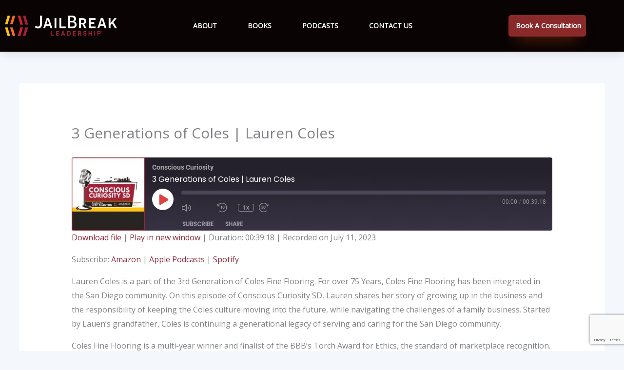

--- FILE ---
content_type: text/html; charset=utf-8
request_url: https://www.google.com/recaptcha/api2/anchor?ar=1&k=6LcBsA0dAAAAAIPjWHxTsRk4TRTs7QuhRBAT3-F-&co=aHR0cHM6Ly9qYWlsYnJlYWtsZWFkZXJzaGlwLmNvbTo0NDM.&hl=en&v=N67nZn4AqZkNcbeMu4prBgzg&size=invisible&anchor-ms=20000&execute-ms=30000&cb=icak1z5czl4
body_size: 48752
content:
<!DOCTYPE HTML><html dir="ltr" lang="en"><head><meta http-equiv="Content-Type" content="text/html; charset=UTF-8">
<meta http-equiv="X-UA-Compatible" content="IE=edge">
<title>reCAPTCHA</title>
<style type="text/css">
/* cyrillic-ext */
@font-face {
  font-family: 'Roboto';
  font-style: normal;
  font-weight: 400;
  font-stretch: 100%;
  src: url(//fonts.gstatic.com/s/roboto/v48/KFO7CnqEu92Fr1ME7kSn66aGLdTylUAMa3GUBHMdazTgWw.woff2) format('woff2');
  unicode-range: U+0460-052F, U+1C80-1C8A, U+20B4, U+2DE0-2DFF, U+A640-A69F, U+FE2E-FE2F;
}
/* cyrillic */
@font-face {
  font-family: 'Roboto';
  font-style: normal;
  font-weight: 400;
  font-stretch: 100%;
  src: url(//fonts.gstatic.com/s/roboto/v48/KFO7CnqEu92Fr1ME7kSn66aGLdTylUAMa3iUBHMdazTgWw.woff2) format('woff2');
  unicode-range: U+0301, U+0400-045F, U+0490-0491, U+04B0-04B1, U+2116;
}
/* greek-ext */
@font-face {
  font-family: 'Roboto';
  font-style: normal;
  font-weight: 400;
  font-stretch: 100%;
  src: url(//fonts.gstatic.com/s/roboto/v48/KFO7CnqEu92Fr1ME7kSn66aGLdTylUAMa3CUBHMdazTgWw.woff2) format('woff2');
  unicode-range: U+1F00-1FFF;
}
/* greek */
@font-face {
  font-family: 'Roboto';
  font-style: normal;
  font-weight: 400;
  font-stretch: 100%;
  src: url(//fonts.gstatic.com/s/roboto/v48/KFO7CnqEu92Fr1ME7kSn66aGLdTylUAMa3-UBHMdazTgWw.woff2) format('woff2');
  unicode-range: U+0370-0377, U+037A-037F, U+0384-038A, U+038C, U+038E-03A1, U+03A3-03FF;
}
/* math */
@font-face {
  font-family: 'Roboto';
  font-style: normal;
  font-weight: 400;
  font-stretch: 100%;
  src: url(//fonts.gstatic.com/s/roboto/v48/KFO7CnqEu92Fr1ME7kSn66aGLdTylUAMawCUBHMdazTgWw.woff2) format('woff2');
  unicode-range: U+0302-0303, U+0305, U+0307-0308, U+0310, U+0312, U+0315, U+031A, U+0326-0327, U+032C, U+032F-0330, U+0332-0333, U+0338, U+033A, U+0346, U+034D, U+0391-03A1, U+03A3-03A9, U+03B1-03C9, U+03D1, U+03D5-03D6, U+03F0-03F1, U+03F4-03F5, U+2016-2017, U+2034-2038, U+203C, U+2040, U+2043, U+2047, U+2050, U+2057, U+205F, U+2070-2071, U+2074-208E, U+2090-209C, U+20D0-20DC, U+20E1, U+20E5-20EF, U+2100-2112, U+2114-2115, U+2117-2121, U+2123-214F, U+2190, U+2192, U+2194-21AE, U+21B0-21E5, U+21F1-21F2, U+21F4-2211, U+2213-2214, U+2216-22FF, U+2308-230B, U+2310, U+2319, U+231C-2321, U+2336-237A, U+237C, U+2395, U+239B-23B7, U+23D0, U+23DC-23E1, U+2474-2475, U+25AF, U+25B3, U+25B7, U+25BD, U+25C1, U+25CA, U+25CC, U+25FB, U+266D-266F, U+27C0-27FF, U+2900-2AFF, U+2B0E-2B11, U+2B30-2B4C, U+2BFE, U+3030, U+FF5B, U+FF5D, U+1D400-1D7FF, U+1EE00-1EEFF;
}
/* symbols */
@font-face {
  font-family: 'Roboto';
  font-style: normal;
  font-weight: 400;
  font-stretch: 100%;
  src: url(//fonts.gstatic.com/s/roboto/v48/KFO7CnqEu92Fr1ME7kSn66aGLdTylUAMaxKUBHMdazTgWw.woff2) format('woff2');
  unicode-range: U+0001-000C, U+000E-001F, U+007F-009F, U+20DD-20E0, U+20E2-20E4, U+2150-218F, U+2190, U+2192, U+2194-2199, U+21AF, U+21E6-21F0, U+21F3, U+2218-2219, U+2299, U+22C4-22C6, U+2300-243F, U+2440-244A, U+2460-24FF, U+25A0-27BF, U+2800-28FF, U+2921-2922, U+2981, U+29BF, U+29EB, U+2B00-2BFF, U+4DC0-4DFF, U+FFF9-FFFB, U+10140-1018E, U+10190-1019C, U+101A0, U+101D0-101FD, U+102E0-102FB, U+10E60-10E7E, U+1D2C0-1D2D3, U+1D2E0-1D37F, U+1F000-1F0FF, U+1F100-1F1AD, U+1F1E6-1F1FF, U+1F30D-1F30F, U+1F315, U+1F31C, U+1F31E, U+1F320-1F32C, U+1F336, U+1F378, U+1F37D, U+1F382, U+1F393-1F39F, U+1F3A7-1F3A8, U+1F3AC-1F3AF, U+1F3C2, U+1F3C4-1F3C6, U+1F3CA-1F3CE, U+1F3D4-1F3E0, U+1F3ED, U+1F3F1-1F3F3, U+1F3F5-1F3F7, U+1F408, U+1F415, U+1F41F, U+1F426, U+1F43F, U+1F441-1F442, U+1F444, U+1F446-1F449, U+1F44C-1F44E, U+1F453, U+1F46A, U+1F47D, U+1F4A3, U+1F4B0, U+1F4B3, U+1F4B9, U+1F4BB, U+1F4BF, U+1F4C8-1F4CB, U+1F4D6, U+1F4DA, U+1F4DF, U+1F4E3-1F4E6, U+1F4EA-1F4ED, U+1F4F7, U+1F4F9-1F4FB, U+1F4FD-1F4FE, U+1F503, U+1F507-1F50B, U+1F50D, U+1F512-1F513, U+1F53E-1F54A, U+1F54F-1F5FA, U+1F610, U+1F650-1F67F, U+1F687, U+1F68D, U+1F691, U+1F694, U+1F698, U+1F6AD, U+1F6B2, U+1F6B9-1F6BA, U+1F6BC, U+1F6C6-1F6CF, U+1F6D3-1F6D7, U+1F6E0-1F6EA, U+1F6F0-1F6F3, U+1F6F7-1F6FC, U+1F700-1F7FF, U+1F800-1F80B, U+1F810-1F847, U+1F850-1F859, U+1F860-1F887, U+1F890-1F8AD, U+1F8B0-1F8BB, U+1F8C0-1F8C1, U+1F900-1F90B, U+1F93B, U+1F946, U+1F984, U+1F996, U+1F9E9, U+1FA00-1FA6F, U+1FA70-1FA7C, U+1FA80-1FA89, U+1FA8F-1FAC6, U+1FACE-1FADC, U+1FADF-1FAE9, U+1FAF0-1FAF8, U+1FB00-1FBFF;
}
/* vietnamese */
@font-face {
  font-family: 'Roboto';
  font-style: normal;
  font-weight: 400;
  font-stretch: 100%;
  src: url(//fonts.gstatic.com/s/roboto/v48/KFO7CnqEu92Fr1ME7kSn66aGLdTylUAMa3OUBHMdazTgWw.woff2) format('woff2');
  unicode-range: U+0102-0103, U+0110-0111, U+0128-0129, U+0168-0169, U+01A0-01A1, U+01AF-01B0, U+0300-0301, U+0303-0304, U+0308-0309, U+0323, U+0329, U+1EA0-1EF9, U+20AB;
}
/* latin-ext */
@font-face {
  font-family: 'Roboto';
  font-style: normal;
  font-weight: 400;
  font-stretch: 100%;
  src: url(//fonts.gstatic.com/s/roboto/v48/KFO7CnqEu92Fr1ME7kSn66aGLdTylUAMa3KUBHMdazTgWw.woff2) format('woff2');
  unicode-range: U+0100-02BA, U+02BD-02C5, U+02C7-02CC, U+02CE-02D7, U+02DD-02FF, U+0304, U+0308, U+0329, U+1D00-1DBF, U+1E00-1E9F, U+1EF2-1EFF, U+2020, U+20A0-20AB, U+20AD-20C0, U+2113, U+2C60-2C7F, U+A720-A7FF;
}
/* latin */
@font-face {
  font-family: 'Roboto';
  font-style: normal;
  font-weight: 400;
  font-stretch: 100%;
  src: url(//fonts.gstatic.com/s/roboto/v48/KFO7CnqEu92Fr1ME7kSn66aGLdTylUAMa3yUBHMdazQ.woff2) format('woff2');
  unicode-range: U+0000-00FF, U+0131, U+0152-0153, U+02BB-02BC, U+02C6, U+02DA, U+02DC, U+0304, U+0308, U+0329, U+2000-206F, U+20AC, U+2122, U+2191, U+2193, U+2212, U+2215, U+FEFF, U+FFFD;
}
/* cyrillic-ext */
@font-face {
  font-family: 'Roboto';
  font-style: normal;
  font-weight: 500;
  font-stretch: 100%;
  src: url(//fonts.gstatic.com/s/roboto/v48/KFO7CnqEu92Fr1ME7kSn66aGLdTylUAMa3GUBHMdazTgWw.woff2) format('woff2');
  unicode-range: U+0460-052F, U+1C80-1C8A, U+20B4, U+2DE0-2DFF, U+A640-A69F, U+FE2E-FE2F;
}
/* cyrillic */
@font-face {
  font-family: 'Roboto';
  font-style: normal;
  font-weight: 500;
  font-stretch: 100%;
  src: url(//fonts.gstatic.com/s/roboto/v48/KFO7CnqEu92Fr1ME7kSn66aGLdTylUAMa3iUBHMdazTgWw.woff2) format('woff2');
  unicode-range: U+0301, U+0400-045F, U+0490-0491, U+04B0-04B1, U+2116;
}
/* greek-ext */
@font-face {
  font-family: 'Roboto';
  font-style: normal;
  font-weight: 500;
  font-stretch: 100%;
  src: url(//fonts.gstatic.com/s/roboto/v48/KFO7CnqEu92Fr1ME7kSn66aGLdTylUAMa3CUBHMdazTgWw.woff2) format('woff2');
  unicode-range: U+1F00-1FFF;
}
/* greek */
@font-face {
  font-family: 'Roboto';
  font-style: normal;
  font-weight: 500;
  font-stretch: 100%;
  src: url(//fonts.gstatic.com/s/roboto/v48/KFO7CnqEu92Fr1ME7kSn66aGLdTylUAMa3-UBHMdazTgWw.woff2) format('woff2');
  unicode-range: U+0370-0377, U+037A-037F, U+0384-038A, U+038C, U+038E-03A1, U+03A3-03FF;
}
/* math */
@font-face {
  font-family: 'Roboto';
  font-style: normal;
  font-weight: 500;
  font-stretch: 100%;
  src: url(//fonts.gstatic.com/s/roboto/v48/KFO7CnqEu92Fr1ME7kSn66aGLdTylUAMawCUBHMdazTgWw.woff2) format('woff2');
  unicode-range: U+0302-0303, U+0305, U+0307-0308, U+0310, U+0312, U+0315, U+031A, U+0326-0327, U+032C, U+032F-0330, U+0332-0333, U+0338, U+033A, U+0346, U+034D, U+0391-03A1, U+03A3-03A9, U+03B1-03C9, U+03D1, U+03D5-03D6, U+03F0-03F1, U+03F4-03F5, U+2016-2017, U+2034-2038, U+203C, U+2040, U+2043, U+2047, U+2050, U+2057, U+205F, U+2070-2071, U+2074-208E, U+2090-209C, U+20D0-20DC, U+20E1, U+20E5-20EF, U+2100-2112, U+2114-2115, U+2117-2121, U+2123-214F, U+2190, U+2192, U+2194-21AE, U+21B0-21E5, U+21F1-21F2, U+21F4-2211, U+2213-2214, U+2216-22FF, U+2308-230B, U+2310, U+2319, U+231C-2321, U+2336-237A, U+237C, U+2395, U+239B-23B7, U+23D0, U+23DC-23E1, U+2474-2475, U+25AF, U+25B3, U+25B7, U+25BD, U+25C1, U+25CA, U+25CC, U+25FB, U+266D-266F, U+27C0-27FF, U+2900-2AFF, U+2B0E-2B11, U+2B30-2B4C, U+2BFE, U+3030, U+FF5B, U+FF5D, U+1D400-1D7FF, U+1EE00-1EEFF;
}
/* symbols */
@font-face {
  font-family: 'Roboto';
  font-style: normal;
  font-weight: 500;
  font-stretch: 100%;
  src: url(//fonts.gstatic.com/s/roboto/v48/KFO7CnqEu92Fr1ME7kSn66aGLdTylUAMaxKUBHMdazTgWw.woff2) format('woff2');
  unicode-range: U+0001-000C, U+000E-001F, U+007F-009F, U+20DD-20E0, U+20E2-20E4, U+2150-218F, U+2190, U+2192, U+2194-2199, U+21AF, U+21E6-21F0, U+21F3, U+2218-2219, U+2299, U+22C4-22C6, U+2300-243F, U+2440-244A, U+2460-24FF, U+25A0-27BF, U+2800-28FF, U+2921-2922, U+2981, U+29BF, U+29EB, U+2B00-2BFF, U+4DC0-4DFF, U+FFF9-FFFB, U+10140-1018E, U+10190-1019C, U+101A0, U+101D0-101FD, U+102E0-102FB, U+10E60-10E7E, U+1D2C0-1D2D3, U+1D2E0-1D37F, U+1F000-1F0FF, U+1F100-1F1AD, U+1F1E6-1F1FF, U+1F30D-1F30F, U+1F315, U+1F31C, U+1F31E, U+1F320-1F32C, U+1F336, U+1F378, U+1F37D, U+1F382, U+1F393-1F39F, U+1F3A7-1F3A8, U+1F3AC-1F3AF, U+1F3C2, U+1F3C4-1F3C6, U+1F3CA-1F3CE, U+1F3D4-1F3E0, U+1F3ED, U+1F3F1-1F3F3, U+1F3F5-1F3F7, U+1F408, U+1F415, U+1F41F, U+1F426, U+1F43F, U+1F441-1F442, U+1F444, U+1F446-1F449, U+1F44C-1F44E, U+1F453, U+1F46A, U+1F47D, U+1F4A3, U+1F4B0, U+1F4B3, U+1F4B9, U+1F4BB, U+1F4BF, U+1F4C8-1F4CB, U+1F4D6, U+1F4DA, U+1F4DF, U+1F4E3-1F4E6, U+1F4EA-1F4ED, U+1F4F7, U+1F4F9-1F4FB, U+1F4FD-1F4FE, U+1F503, U+1F507-1F50B, U+1F50D, U+1F512-1F513, U+1F53E-1F54A, U+1F54F-1F5FA, U+1F610, U+1F650-1F67F, U+1F687, U+1F68D, U+1F691, U+1F694, U+1F698, U+1F6AD, U+1F6B2, U+1F6B9-1F6BA, U+1F6BC, U+1F6C6-1F6CF, U+1F6D3-1F6D7, U+1F6E0-1F6EA, U+1F6F0-1F6F3, U+1F6F7-1F6FC, U+1F700-1F7FF, U+1F800-1F80B, U+1F810-1F847, U+1F850-1F859, U+1F860-1F887, U+1F890-1F8AD, U+1F8B0-1F8BB, U+1F8C0-1F8C1, U+1F900-1F90B, U+1F93B, U+1F946, U+1F984, U+1F996, U+1F9E9, U+1FA00-1FA6F, U+1FA70-1FA7C, U+1FA80-1FA89, U+1FA8F-1FAC6, U+1FACE-1FADC, U+1FADF-1FAE9, U+1FAF0-1FAF8, U+1FB00-1FBFF;
}
/* vietnamese */
@font-face {
  font-family: 'Roboto';
  font-style: normal;
  font-weight: 500;
  font-stretch: 100%;
  src: url(//fonts.gstatic.com/s/roboto/v48/KFO7CnqEu92Fr1ME7kSn66aGLdTylUAMa3OUBHMdazTgWw.woff2) format('woff2');
  unicode-range: U+0102-0103, U+0110-0111, U+0128-0129, U+0168-0169, U+01A0-01A1, U+01AF-01B0, U+0300-0301, U+0303-0304, U+0308-0309, U+0323, U+0329, U+1EA0-1EF9, U+20AB;
}
/* latin-ext */
@font-face {
  font-family: 'Roboto';
  font-style: normal;
  font-weight: 500;
  font-stretch: 100%;
  src: url(//fonts.gstatic.com/s/roboto/v48/KFO7CnqEu92Fr1ME7kSn66aGLdTylUAMa3KUBHMdazTgWw.woff2) format('woff2');
  unicode-range: U+0100-02BA, U+02BD-02C5, U+02C7-02CC, U+02CE-02D7, U+02DD-02FF, U+0304, U+0308, U+0329, U+1D00-1DBF, U+1E00-1E9F, U+1EF2-1EFF, U+2020, U+20A0-20AB, U+20AD-20C0, U+2113, U+2C60-2C7F, U+A720-A7FF;
}
/* latin */
@font-face {
  font-family: 'Roboto';
  font-style: normal;
  font-weight: 500;
  font-stretch: 100%;
  src: url(//fonts.gstatic.com/s/roboto/v48/KFO7CnqEu92Fr1ME7kSn66aGLdTylUAMa3yUBHMdazQ.woff2) format('woff2');
  unicode-range: U+0000-00FF, U+0131, U+0152-0153, U+02BB-02BC, U+02C6, U+02DA, U+02DC, U+0304, U+0308, U+0329, U+2000-206F, U+20AC, U+2122, U+2191, U+2193, U+2212, U+2215, U+FEFF, U+FFFD;
}
/* cyrillic-ext */
@font-face {
  font-family: 'Roboto';
  font-style: normal;
  font-weight: 900;
  font-stretch: 100%;
  src: url(//fonts.gstatic.com/s/roboto/v48/KFO7CnqEu92Fr1ME7kSn66aGLdTylUAMa3GUBHMdazTgWw.woff2) format('woff2');
  unicode-range: U+0460-052F, U+1C80-1C8A, U+20B4, U+2DE0-2DFF, U+A640-A69F, U+FE2E-FE2F;
}
/* cyrillic */
@font-face {
  font-family: 'Roboto';
  font-style: normal;
  font-weight: 900;
  font-stretch: 100%;
  src: url(//fonts.gstatic.com/s/roboto/v48/KFO7CnqEu92Fr1ME7kSn66aGLdTylUAMa3iUBHMdazTgWw.woff2) format('woff2');
  unicode-range: U+0301, U+0400-045F, U+0490-0491, U+04B0-04B1, U+2116;
}
/* greek-ext */
@font-face {
  font-family: 'Roboto';
  font-style: normal;
  font-weight: 900;
  font-stretch: 100%;
  src: url(//fonts.gstatic.com/s/roboto/v48/KFO7CnqEu92Fr1ME7kSn66aGLdTylUAMa3CUBHMdazTgWw.woff2) format('woff2');
  unicode-range: U+1F00-1FFF;
}
/* greek */
@font-face {
  font-family: 'Roboto';
  font-style: normal;
  font-weight: 900;
  font-stretch: 100%;
  src: url(//fonts.gstatic.com/s/roboto/v48/KFO7CnqEu92Fr1ME7kSn66aGLdTylUAMa3-UBHMdazTgWw.woff2) format('woff2');
  unicode-range: U+0370-0377, U+037A-037F, U+0384-038A, U+038C, U+038E-03A1, U+03A3-03FF;
}
/* math */
@font-face {
  font-family: 'Roboto';
  font-style: normal;
  font-weight: 900;
  font-stretch: 100%;
  src: url(//fonts.gstatic.com/s/roboto/v48/KFO7CnqEu92Fr1ME7kSn66aGLdTylUAMawCUBHMdazTgWw.woff2) format('woff2');
  unicode-range: U+0302-0303, U+0305, U+0307-0308, U+0310, U+0312, U+0315, U+031A, U+0326-0327, U+032C, U+032F-0330, U+0332-0333, U+0338, U+033A, U+0346, U+034D, U+0391-03A1, U+03A3-03A9, U+03B1-03C9, U+03D1, U+03D5-03D6, U+03F0-03F1, U+03F4-03F5, U+2016-2017, U+2034-2038, U+203C, U+2040, U+2043, U+2047, U+2050, U+2057, U+205F, U+2070-2071, U+2074-208E, U+2090-209C, U+20D0-20DC, U+20E1, U+20E5-20EF, U+2100-2112, U+2114-2115, U+2117-2121, U+2123-214F, U+2190, U+2192, U+2194-21AE, U+21B0-21E5, U+21F1-21F2, U+21F4-2211, U+2213-2214, U+2216-22FF, U+2308-230B, U+2310, U+2319, U+231C-2321, U+2336-237A, U+237C, U+2395, U+239B-23B7, U+23D0, U+23DC-23E1, U+2474-2475, U+25AF, U+25B3, U+25B7, U+25BD, U+25C1, U+25CA, U+25CC, U+25FB, U+266D-266F, U+27C0-27FF, U+2900-2AFF, U+2B0E-2B11, U+2B30-2B4C, U+2BFE, U+3030, U+FF5B, U+FF5D, U+1D400-1D7FF, U+1EE00-1EEFF;
}
/* symbols */
@font-face {
  font-family: 'Roboto';
  font-style: normal;
  font-weight: 900;
  font-stretch: 100%;
  src: url(//fonts.gstatic.com/s/roboto/v48/KFO7CnqEu92Fr1ME7kSn66aGLdTylUAMaxKUBHMdazTgWw.woff2) format('woff2');
  unicode-range: U+0001-000C, U+000E-001F, U+007F-009F, U+20DD-20E0, U+20E2-20E4, U+2150-218F, U+2190, U+2192, U+2194-2199, U+21AF, U+21E6-21F0, U+21F3, U+2218-2219, U+2299, U+22C4-22C6, U+2300-243F, U+2440-244A, U+2460-24FF, U+25A0-27BF, U+2800-28FF, U+2921-2922, U+2981, U+29BF, U+29EB, U+2B00-2BFF, U+4DC0-4DFF, U+FFF9-FFFB, U+10140-1018E, U+10190-1019C, U+101A0, U+101D0-101FD, U+102E0-102FB, U+10E60-10E7E, U+1D2C0-1D2D3, U+1D2E0-1D37F, U+1F000-1F0FF, U+1F100-1F1AD, U+1F1E6-1F1FF, U+1F30D-1F30F, U+1F315, U+1F31C, U+1F31E, U+1F320-1F32C, U+1F336, U+1F378, U+1F37D, U+1F382, U+1F393-1F39F, U+1F3A7-1F3A8, U+1F3AC-1F3AF, U+1F3C2, U+1F3C4-1F3C6, U+1F3CA-1F3CE, U+1F3D4-1F3E0, U+1F3ED, U+1F3F1-1F3F3, U+1F3F5-1F3F7, U+1F408, U+1F415, U+1F41F, U+1F426, U+1F43F, U+1F441-1F442, U+1F444, U+1F446-1F449, U+1F44C-1F44E, U+1F453, U+1F46A, U+1F47D, U+1F4A3, U+1F4B0, U+1F4B3, U+1F4B9, U+1F4BB, U+1F4BF, U+1F4C8-1F4CB, U+1F4D6, U+1F4DA, U+1F4DF, U+1F4E3-1F4E6, U+1F4EA-1F4ED, U+1F4F7, U+1F4F9-1F4FB, U+1F4FD-1F4FE, U+1F503, U+1F507-1F50B, U+1F50D, U+1F512-1F513, U+1F53E-1F54A, U+1F54F-1F5FA, U+1F610, U+1F650-1F67F, U+1F687, U+1F68D, U+1F691, U+1F694, U+1F698, U+1F6AD, U+1F6B2, U+1F6B9-1F6BA, U+1F6BC, U+1F6C6-1F6CF, U+1F6D3-1F6D7, U+1F6E0-1F6EA, U+1F6F0-1F6F3, U+1F6F7-1F6FC, U+1F700-1F7FF, U+1F800-1F80B, U+1F810-1F847, U+1F850-1F859, U+1F860-1F887, U+1F890-1F8AD, U+1F8B0-1F8BB, U+1F8C0-1F8C1, U+1F900-1F90B, U+1F93B, U+1F946, U+1F984, U+1F996, U+1F9E9, U+1FA00-1FA6F, U+1FA70-1FA7C, U+1FA80-1FA89, U+1FA8F-1FAC6, U+1FACE-1FADC, U+1FADF-1FAE9, U+1FAF0-1FAF8, U+1FB00-1FBFF;
}
/* vietnamese */
@font-face {
  font-family: 'Roboto';
  font-style: normal;
  font-weight: 900;
  font-stretch: 100%;
  src: url(//fonts.gstatic.com/s/roboto/v48/KFO7CnqEu92Fr1ME7kSn66aGLdTylUAMa3OUBHMdazTgWw.woff2) format('woff2');
  unicode-range: U+0102-0103, U+0110-0111, U+0128-0129, U+0168-0169, U+01A0-01A1, U+01AF-01B0, U+0300-0301, U+0303-0304, U+0308-0309, U+0323, U+0329, U+1EA0-1EF9, U+20AB;
}
/* latin-ext */
@font-face {
  font-family: 'Roboto';
  font-style: normal;
  font-weight: 900;
  font-stretch: 100%;
  src: url(//fonts.gstatic.com/s/roboto/v48/KFO7CnqEu92Fr1ME7kSn66aGLdTylUAMa3KUBHMdazTgWw.woff2) format('woff2');
  unicode-range: U+0100-02BA, U+02BD-02C5, U+02C7-02CC, U+02CE-02D7, U+02DD-02FF, U+0304, U+0308, U+0329, U+1D00-1DBF, U+1E00-1E9F, U+1EF2-1EFF, U+2020, U+20A0-20AB, U+20AD-20C0, U+2113, U+2C60-2C7F, U+A720-A7FF;
}
/* latin */
@font-face {
  font-family: 'Roboto';
  font-style: normal;
  font-weight: 900;
  font-stretch: 100%;
  src: url(//fonts.gstatic.com/s/roboto/v48/KFO7CnqEu92Fr1ME7kSn66aGLdTylUAMa3yUBHMdazQ.woff2) format('woff2');
  unicode-range: U+0000-00FF, U+0131, U+0152-0153, U+02BB-02BC, U+02C6, U+02DA, U+02DC, U+0304, U+0308, U+0329, U+2000-206F, U+20AC, U+2122, U+2191, U+2193, U+2212, U+2215, U+FEFF, U+FFFD;
}

</style>
<link rel="stylesheet" type="text/css" href="https://www.gstatic.com/recaptcha/releases/N67nZn4AqZkNcbeMu4prBgzg/styles__ltr.css">
<script nonce="7bZynWL0ALxA70nVDH_tew" type="text/javascript">window['__recaptcha_api'] = 'https://www.google.com/recaptcha/api2/';</script>
<script type="text/javascript" src="https://www.gstatic.com/recaptcha/releases/N67nZn4AqZkNcbeMu4prBgzg/recaptcha__en.js" nonce="7bZynWL0ALxA70nVDH_tew">
      
    </script></head>
<body><div id="rc-anchor-alert" class="rc-anchor-alert"></div>
<input type="hidden" id="recaptcha-token" value="[base64]">
<script type="text/javascript" nonce="7bZynWL0ALxA70nVDH_tew">
      recaptcha.anchor.Main.init("[\x22ainput\x22,[\x22bgdata\x22,\x22\x22,\[base64]/[base64]/[base64]/[base64]/[base64]/[base64]/KGcoTywyNTMsTy5PKSxVRyhPLEMpKTpnKE8sMjUzLEMpLE8pKSxsKSksTykpfSxieT1mdW5jdGlvbihDLE8sdSxsKXtmb3IobD0odT1SKEMpLDApO08+MDtPLS0pbD1sPDw4fFooQyk7ZyhDLHUsbCl9LFVHPWZ1bmN0aW9uKEMsTyl7Qy5pLmxlbmd0aD4xMDQ/[base64]/[base64]/[base64]/[base64]/[base64]/[base64]/[base64]\\u003d\x22,\[base64]\\u003d\\u003d\x22,\x22wq/DgXLDnVbDoD/DmcKzCnPDpTbCqTTDuxVhwq14wrN4wqDDmDIjwrjCsXdrw6vDtR/CnVfClCXDkMKCw4w9w7bDssKHLALCvnrDphlaAl/DjMOBwrjCm8OuB8KNw7opwobDiRgpw4HCtHVnfMKGw43ChsK6FMKnwpwuwozDtcOLWMKVwrzCiC/[base64]/DiR/[base64]/Cn8KZw6/DvQfCh8O/wr/DjsKaBlQGw6Rfw75fYcOiQxLDhcKtUDXDpsOSE3DClxfDjMKvCMOUdkQHwqTCtFo6w4oAwqEQwq7CjDLDlMK/LsK/w4k1SiIfC8OlW8KlGXrCtHBCw4cEbHF9w6zCucK+cEDCrkzCk8KAD2zDgMOtZjVGA8KSw6fCkiRTw7vDusKbw47ChXs1W8ONWw0TVDkZw7IJR0ZTacKGw59GBFx+XEXDscK9w7/CjMKcw7t0QCw+woDCqR7ChhXDjcO/wrw3KcO7AXp4w5NAMMKqwpY+FsOtw7k+wr3DmXjCgsOWLMOcT8KXJ8KmYcKTY8O8wqw+LDbDk3rDiwYSwpZWwrYnLWoqDMKLMsO1CcOAUcOidsOGwpDCn0/Ct8KEwokMXMOWDsKLwpASKsKLSsO5wpnDqRM1wrUAQQXDt8KQacOwAsO9wqB6w5XCt8O1GQhed8KjLcObdsK9LBB0FMKbw7bCjzbDsMO8wrtdO8KhNW8edMOGwqzCnMO2QsOGw6EBB8O+w7YccHzDi1LDmsOdwpJxTMKIw7krHyRlwroxMsOkBcOmw6c7fcK4Cx4Rwp/Ch8KswqR6w6jDgcKqCHDCvXDCuVcDO8KGw54Sw7LCmnsFZVsZNGIPwq0/Cmh6GcOTAUoSNnfCosKiL8K/wrXDusOww4zDvCckGcKmwpLDoyMVN8Otw7BmCVjCpSpYOWAaw7nDqsOFwr/DhRHDuQh7DsKzcncqwqTDg1RZwpzDuE/CjC9Fwp7CggY/[base64]/DpBMJQUHCg8KxB0hSGsOGLxgIESbDljHDncKOw7bDgzI+BSMpNSzCusOSQ8KeajhrwrNKNcOxw4FYPMK1MsOGwqBuImF1wqrDlsOpRTHDvsOEw5hMw6/[base64]/TsKVUz9uw6bDoVjCnx5cTsKNP8KgbT7CpBXDlcOAwpHCo8Ovw6Y7KVzCi0VVwppqdU8KAcK4UkB2Kw3CkTBFSE5CbEhjRRQ9MRfCqTELXMKmw51Uw63CosOQDsO/wqQrw6Z7QX/CqsObwr9gQgjDuhJHwoLDicKrFcOKwoZfD8KMw5PDlMO8w77DkxDDi8Kew4pxaQrDpMK3McKACcKIOAUZPhkRCHDCgsOCw6PDoi3Ct8KPw71bAcO4wppGCMKFaMOtGMOGDVzDizXDqsKfNGPDqMK8NnAVbMKkEDJNY8OmPwrDhMKPw6U7w7/CqsKZwpccwrwGwo/DjEbDoU3CgMK/FMKtIRDCjsK/KUvCmsKgAMO7w4QHw7t6V2Yzw7QCEiLCucKQw7/Dj3l/[base64]/[base64]/wo9owoMVwqHDjmgHPm/DqHVgPUBvwqV4PDk2woxYa1PDtMKlPV8+C2Jvw7nClTBjUMKAwrIkw7TCuMOKEyBzw7HCjhFLw5cAG1rChERMNMOhw5g0w7/CvsKSCcOrSHvDti9twrfCvMKOTF5bw7DDlmYTw6nClVvDqcKbwqUWKcOTwrNHXsOnHRTDoypjwptWw5sLwoTCpA/DusKOCFTClDTDpgzDtjbCgAR4wp07D2jCvj/Clm4cdcKKw4fDp8OcPljDtRdnw7LDjMK6wp5QaC/DrsOuGcOTKsOswqlNJjzCj8KoRhDDrMKHP3V4EcOWw4fCvkjDiMOSw6vDhxfCjktdw7XDhMOQEcOHw7jCtMKIw4/Cl33DiCQbN8O7B0fDlj3Dj3UEW8KSIm1ewqgOTGhMKcODw5bCnsKUXMKnw7fCp1kZw7Ylwp/ClxvDkcObwpk9wq/CtE/[base64]/[base64]/[base64]/NMOrw5AOw7/CmsKvw4VVwqgyayBnKcKaw5l8wqRnHnbDncKcFAY/w7FILnDCiMKDw7Bqf8OFwp3Dh299wr0zw7HChGPDoWB/w6DDvxk+KlxvGUxmAsKWwqZIw59sGcOQw7EnwqNrIRrCssKLwodfw4QgVcOFw6/DtRQ0wpPDpVbDqyV3GmMmw64VTsKaAsK5w5MQw781IcOhw7PCq3rCuBjCgcOMw6rCrMOKWwLDqwzCpzFywqsdw7BCKRMcwqDDo8KzJXFqZMObw4FZDVU1wrRVLzfCln51e8Odw40Nwp1GO8OEWsKrTDNow5LCgSxNDy8ZT8OkwqM/WcKSwpLCnnk/wr3CqsOQw5ZBw6B5wojClsKUwpvCj8OLNEjDu8KawqdvwpF0wqJ3woEyQcKkMsOOw5cWw5ZDPyfCm23CmMK9V8OYTwsGwpAwSsKeTi/CiDMrZMK9I8Kne8KIfMOow67Dn8Opw4zChMKIDMOST8OKw6HDrXgZwrbDux3DuMKvHG3Dkwk1CMOnScOkw5PCqS0uS8KuMcODw4dkYsOFfkIDXCjCiSkFwrbDm8K5w6ZMwocENnRmHjPCtn/DvcKdw4cQWmZ7wpPDq1fDjUdbQycuX8Ocw4JCLStUCcKdw5rDpMOjCMKVw4V8Q05DN8Kow70kI8Kkw6rDrMONBMOJBHZlwrLDqn/ClcO8GCXChsKDcEkhw7jDvUnDuW/DgVY7wrlNwqwqw6F7wrrCjhjCnmnDixNTw7ZjwrsCwpPDkcOKwpbCtsOWJXrDgsObbDAkw45Zwp9rwpd0w6AKMS1Qw4/[base64]/FMKuwpcbw7jDrWLClixSwr91b3DDmEd6X0jCj8KGw6EjwpA6UcOjVcKSwpDCtcKfNRvCn8OwdcOxbiobF8OQUB1/BcOYw60Jw5bDlA3ChD/[base64]/[base64]/YcOywqAqw6lDwo7CsizDj0IXMW1bwozCl8OJAFg+wqLCocOww4rCpcOIeTrCg8KcRm/CuzXDmEDDhMOLw53CiwBKwpoWVDF2F8KaIG3CkWwqQkzDpMK8wpHDqMKQVhTDtcOTw6oFJsKnw7jDl8Kgw43CtsKyMMOewphJw6E1wpjCjsKywqLDl8OKwrTDk8Kww4jChE1eHwXCq8O9bsKWD0FHwpAtwpTCusKLw5jDom/CvsK7wq/ChANiKRA8OGjDpBHDvcOYw54+wo06CMOXwqHDg8OawoEAwqNfw4wwwqJlw6ZMDsO6IMKLDcOWF8K+w5EqNMOuc8OQwq/DoSvCj8KGSX/DssOlw79Bw5hQfRYPSg/DqTh+wp/CgcKRXl0Vw5TCmBfDlX82TMKkABwueWYVPcKiJmtaB8KGHcKZYVHDo8OyT3HDmsKXwq1Od2nDocKswpDDvWTDsEfDtlANw6HCgMOzccOmWcO/IlvDhMKJPcOrwp3Ckk3CrC5FwrvCqcKvw4TCgF7CmQnDg8OWDsKdHhBwNMKRw67DpsKewoBqw4XDrcOgZMOpw5prw4YyaiTDl8KFw4YgAHZBw4F+bBPDqCjChlfDhzVQwqFOcsKJwo/CphxpwqF2L2HDoTnDh8KAHU1ew4gBVsKzwqUaWsKTw6AyHU/CmWHDpjhTw6bDrMK6w4cSw4NvBwvDscO7w7HCqwlywqjDjCfDg8OMG3tGw51DccOFw41KV8O/Q8O0BcO8w6zCo8O6woMsHcOTw5cPPwjDigcMNCnDkgRFOsKgHcOsCx49w5VFwqXDscOGFMKzw7zCjsO6A8KxLMOBVMOqw6rDpkzDkwYaWxE5w4rCrcKaA8Kaw7/[base64]/Di3hVVMOlLsOVw7dZeg0uEMOnwq7Ds2toAMOsw6Y3GMKnJMOzwqgBwoV/woIIw4/DiFrChcOwd8OSN8O1Gn7Dr8KowrpYJ2/DnkBZw4xXw7zDnXARw6cmQVBbW0LCjHAeBMKSdsKTw6ZpaMK4w5TCtsO9wqkrECPCoMKfw7TDksKoWcKmWAFhPk0FwqQdw5wCw6RnwqrCox/Co8Khw4oswqFxIsOSLF7CszZTwpbCs8Oywo7Ch3PCtnMlXcKyVcKpIsObScKRX07CnQIANy8DXmjDikhpwo3Ck8OJXMKHw6kASMOtBMKJB8KVe2xMbGdJCXfDhkQhwoYrw7vDnlNZYcKNw7DDqsKTCMK4w49HW04Ra8K/wpDChUvDhx/CkcOQS2ZjwooRwpBDZ8KSV23CgMKLw53DgjDCoWcnwpTDql/[base64]/BHnCjsOVCxcGZMKIaMONw4t+NV7DhXgdVTlxwoR/w7k8XMKiIcOJw7XDjzLChl5SRXrDuiXDn8K2HsKqbjkYwo4JZDvCuWBewpg8w4XDmsKwcW7Ck1PDo8KZcsOPTsOKw79qUcOWK8OyKnfCvnRQcMOCw4zCmyhLw6PDhcO4TsK6UcKEFVFcw4xyw7tTw5oFJTRfek/CpXDCtMO3SA9Hw5TCrcOAw7TChhxyw7Qswq/DgA7Dl3ggwoXCocO7JMOMFsKSwotGJ8Kyw4oTwoPDqMKGNxhdUcOCMcKaw6/Dt2V8w7tpwrTCrU3Do1d3dsKmw6QZwq82BUTDlMK8UEjDlElLIsKhPmPDqF7CnmfDvyljIcKkCsKbw6nDpMKUw5PDo8OqaMKHw7fCnmHDtmbCmSd/w6FCw55sw4lwL8KUwpLDi8OxIsOrwrzDmzHCk8KuL8OFw43CpMOjw4TDmcKSwrtMw40xw6V4GRnCviTCh1YxT8KVS8K3YMKkwrnDkQp9w5B6bgjCqj4qw6ElJC/[base64]/DnsOrZMOGdBnDisK6X8Kew48qdiMCKmJPX8ORVX/CscOvRcKow6PDuMOAS8OFw7RGworCn8ODw60Ww5JvH8OZKnxzw64fH8O1wrQQwooBwrfCnMKJwrXCqB3CnMKta8KYPll7b05ZHMOXYMK8wogEw4jDj8K3w6PCosKkw7vDhm51eQUPKypAYQRiw57CqsKiAcObTgjCuWPClMOSwr/[base64]/CvMO8DMOPdTJXUDHDgMK4wr3CtCDDhAsfwpvDoCnCksOPwrXDvcOQL8O0w77DhMKcSzQYN8KYw4zDmWxjw5DCuEPDssKcIHXDg2hnVkkNw4PChHXCj8KIwrDDmjFPwod6w5NRw7ZmaXzDjxPDisKZw4HDscOwccKnQH1hYTDDjMK7ND/Dmn8IwqjClXZyw7Y2JFllbhZSwr7ChsKzIBAGwrrCgmVhwo4PwpjDk8Orei3Ds8Kdwr/ClmDDvzB3w6vCnMK6JMKewrfCucO0w4oNwrYNdMKYDMOdGMObwrbDgsK0wqTDqxXCoxrDkMKobMKiw4DDtcKDasOBw78Veg3DhAzDjFBGwr/DohFlwpLDocOIMcOKQMONNBfDtGnCk8OrE8OWwoxBw6nCqcKKwqrDuBQyRcOLD1jDnknCkVDCt1vDpWh4wq4cG8Osw5nDhMKxwoF5aE/[base64]/CvMKBAzIXIG1GwrvCgWRCM3XCqgZww5HDgcOmw64KCsOMwp5lwpRTwoJDSC/[base64]/wqbCsgzDoDVIw6tRw4o8NcOtwrdoZjXCuMK2eV4Qw4XDrcKZw73DkMOswozDmnPDhh/[base64]/[base64]/CkMKyBBRqwoQOMCQ0w4MGw7/CmcOWw43CkhbDi8Kcw5B8EcO3dkPCvsOpcVx+wrzCrUvCpcKzOcKyW0ItPjrDu8O3w4fDmHDCmy/Dl8OYwpQyA8OEwofCkGvCvhIQw5NNDcKlw5jCpcKMw7vCisOvJibCv8OYBxzDpApEPsKrwrIYKmYFKBY3wptRw7BFN3ZmwrPCp8O/bHbCnR4yccOQdHDDqMKCeMO7wqJwEz/[base64]/DpMK6HcK6SMOLFGDDgcKNw7bDij1mwo7CrcKRKMOfw4sSDcOtw53ClBhFFwEdwrINaGjDgnNAw4rCicK+wrwjwp7CksOswr3Cr8OYMGXCk2XCvi7DnMKow5RmcMKGdsKtwrB7GzDCnk/Cq1c4wrJxCCLDi8Kgw5zCqCMhOn5YwpBEw71jwotjZxfCp2DCplJlwotSw58Nw7Vsw5jDhn3Ds8Kswp3DgcO2Uy4UwozDrCTDt8OSwp/ClyvDvEM0eztrw5fDtQ/CrR9WKcORZ8Oaw4MPGcOyw6LCi8K1OcOkLmV9NCUzS8KKMcKUwoB/KW3CtcOzwrksOX8Mw74jDBfCjjLCikI/w4zChcKHSQfDlgUnTsKyJsO/w6XCiSkfw7cUw4XCpxVONsOSwrfDmcObwr3DqMKXwrFfBMOswoMxwofClANkXB4vJMKAw4/DisO1woXCnMO/JlEDY3tuJMK6wp9gw4ZUworDvsO0wpzChU94w5BBwojDhMOIw63CosKHODljwpVQP0Ilwq3DlwVjwpF4wo3DmsKVwpBwInscd8Omw4lRw4cOYgt+UMOhw50fSWw4QzbCjX/DjAcnw73ChEHDrsOSJmdJR8K0wrjDqyPCkCwfJBfDpMOXwpUPwp1UNMK2w4TDtsKMwo7DocOawpDCn8K+LMO9wobCg2fCjMKJwqIFVMO3P3R8wpHDicO4w43ClF/Dhm91wqbDsg4RwqVfw6jClcK9LVTCsMKYw4V+wpHDnnNWdjzCr0DDu8KFw47Co8KqNsK0w4xvAcOgw6/Cj8O2dE/DiVbCgElVwpTDuDXCtMK8JixBOFnCqsOyXsO4VgPCmgjChMOrwpwXwofCvgzDnkpLw7XDhkHChyzDpsOjdcKLwqjDvlwNYknDoGgTIcOVfcOUeXIEJDbDl2MTP1jCoDQKwqotwpXCucOKNMO4wprCv8ONwp/[base64]/DnMKuw6YeRcOuwpxCasOow41LesK1w4ZHC8KmazICwrxEw5jChMOSwr/[base64]/[base64]/DsQnCtCPDlMKhw5/ChENSEcOcCkhaPAfDmMO9wrhVworCkMK9fV/CqzNGGcOnw7hBw4EIwql7w5PDvMKWdlPDqsKNwpzCi2DDiMKKfMOuwo5Ow7nDg3TCtMKldMKaXE1EHsKBwqnDuU9OZMKrZMOJwqwgRsOvBD4UGMOLDcOtw6fDpz9DE0Q4w7fDnsK1WVzCscOVw5zDtxnCnn3Djw/Crg0NwoXDscK2wonDqCU2VG5dwrB9ZMKBwpZQwq/DpRLDkhLCsgtDfBzClMKXw7zDocOTXBbDml/CsSbDvgjClMOvW8KAFsKuwpETFMKcwpBPfcK1w7YIa8Orw780f2lzYWrCqsOPSR/CiizDjGnDhRjDoUtsdMKvZQ4KwpnDp8Kzw4d/wrZWFsOKXDLDvyfCl8KowqhIRVPDmcOhwr87YMOxwprDq8KkQMO6wpbCgyYTwpDCj2lTLMOcwrvCssO4H8KtDsO9w4Zde8Kuw7h3e8OmwpvDpRfCnsKmDWHCvcKRfMOeNcOHw7zDl8OlTBLDi8OLwp/ClcOcXsO4woXDhsOewoZ/wolgBk5Cwph2bgtofjLDjmbDp8ObE8KBIcO8w749P8ONOsK6w4UOwq7CssK5w6jDrgnDmsOHV8KpaSJJfj/CpcO3HcOWw43Ds8K3wq5Yw43DvTcyGhHCqyQwGFw0Nw0Uw4wSO8OAwr1IJgPCiBnDtcOCwohdwqZMK8KKNxDDtggsLsKvfhh6w6nCqcOAS8KlWXtSw5BeEm3Cq8ORYA7DsydIworCisKqw4YEw5/DqMK3U8OzbnHDq0nCpMOWw7/Co2VBwprDvMOww5TDqSYOw7Zfw7kOdcO6EcKGwp/DmEdnw5IbwpvDgAULwoTDvcKkWRLDocO2ZcOjPAJQD1nClQ1KwprDvsOEfsOSwqDCrsOwDB8aw7dYwqIKXsONJsKyNCcAKcO9Cn08w7FWCMO4w6DCsVAbfMKvTMOxBMKiw7E2wqYwwqrDlsOTw5XDuzM1XjbCucKvw4N1w54QBHrCjw3DgMKNLwnDq8KAw4/Cv8K2w6zDjQ8MX2Eaw4pfwpDDmcKtwo0AT8OrwqbDuytMwqjClF3DiBvDksKYw5kwwpYsY21vwrtiHsKdwrIIfD/CgCzCuWZWw49Ywq9PD1DDgTLDicK/[base64]/Dh8OeeTJcJsOwNzHCqX3Dl8O0BMKlYBvDo8O/woXDjRXCksOhbl0Kw7NyXzvDg2NbwpZvK8K4wqZ+D8K/[base64]/wq7DhBHCqDVWw5UQcsKwDAfDm8OTwp3DksOuacKtWMKJU2ELw6YiwoYtDcOTw6HDt3HDhAhqM8K2DsKjwqvCusKMwqrCpcOuwrPCgcKcaMOoOQANC8KhLk/Do8KRw7kCQR8KK2nDuMOrw57DkSsew5Rhw5VRQkHCsMKww5TCqMK6w7xaNsKnw7XDm33DgsOwEjwuw4fDoGgpRMKuw7AXwqIZecKjOA9oUhdXw6Jtw53DvlgKw57CjsKQD2XDjsKvw5vDu8OswpPCvsK2wqtjwpdHwqXDrU9Ew6/DpwMZw5jDn8O/w7c+w4/[base64]/[base64]/CvMOvYDhjwpDDmsKcw5xgw5HClCwMw6kWwpYuSwbDjxosw6PDgcO/JcKPw6JgPCdAPT/[base64]/IApFYVsXwqXDunNTesO6wrIowqtEGsKnPsKxZ8KJw5PDlsKGCsOzwoXCk8KYw7k2w6sdw60QbcKDeSNBwpPDosOtwojCtcOowoTDtXPCjH3DsMOJwqdawr7CksKCCsKGwqd/T8O/wr7CuBEaNsK/woICw40YwpXDn8K9wqdIOcKKfMKdwrnDtQvCl2/DlVxYbyAkP1DCnMKROMOeGWQKGlDDiSFZIycCw7MfIF/DqHZNKFnDrHVuwphwwp5mZcO1b8OYwqPDu8OwF8Kzw6NgJAoGOsKJwrXDqsKxwr1lw7J8w7fDlMKxGMO/woYoFsKEwq4fwq7CvcOMw4hqOsK2E8OgZ8Ogw5Ryw55Iw7MAwrfCgiUKw6/ChMKNw6pdNsKwKi/ChcK5fQTCgnjDvcOjwpzDrAh+w6zDhcKGR8OOS8KHwr8GdGwkw7jDnMOtw4dJa1XCkcKowp3Cg38yw7/[base64]/CqivCvMK1w6o/[base64]/CsEVKwp3DlmZFJMKPwrvDq8K/wpJ1w51IwoTDq8KwwqHClcOXOsK3w7rDuMOvwp0rRTfClsKiw5PCoMOHJnnCp8OFwoLCg8KIDTHCuQQTwqlKNMKDwoLDgi5nwrgiCcKmXiciGVZVwobDvGcjE8OlQ8KxAmQcfWpNNMOsw4jCrMKfcMKECTFyG2PCmAouXgvCvcK1wonCr2nDjF/[base64]/w5k1wr3DlsKYwrjDs1EjwpTCiMK6woQowooHKsK5w6nCl8K7YcOKFMOtw73CkMKGw4kEw7/Ci8KowolQaMK3fsOdLMOHw7rCsR7CnsOLCgPDtFDDsHwiwozCtMKIL8O4wq0TwqQxBHQ5wrw/EcK2w6ASOWkGw5sMwojDlGDCs8KBEH42wojCsjhKd8O0wqzCq8Ohw6fColjCtMOCcTZPw6rDsTUnFMOMwqh4wpjClcOSw6s4w6FDwp3DtHJsbzTDiMOaAQhvw7DCqsKtBER+wqjCkkXCgB1dbBHCqlcRORbCu3DChyBgL0/Di8OAw73Cnw7Cg2wPAsKlw6A7CMOcwpIiw4XClsKANxJ4wqfCiVzCnTrClXPCty8kScO1HMOawrc4w6TDpREywozChcKJw5LDrwHDvQQKIk3CkMKiw7YaJnJwDMKLw4TDvyHDrBBfeUPDmMKdw5vCrMO/RsOLw7TCt3lww7taayA2GXvCk8OYY8K9wr1Cwq7CglTCgkDDoRtQXcKBGkcmNwd3D8K5NsOgw7bChifCosKqw6BFw4zDug7DkcOZe8KUDcOSDlpeNEg/w78rTn3Ct8KteDcow6zDj01YYMOdXFPDlDjCsm8xCsOGPiDDvsKMwpzCkFlPwo7DpyR0OsOTBAwheHbCosKswqtBfTfDi8KswrzChMKWwqILwo/[base64]/DucKFVl/DuwHDpDDDlXzCvcKNZMOAGCfDrsOpOcKsw7F6KQDDjWrDpgHCiyEcwq7CuSwRwqrDtsOawqxYw7pWLV3DncK8wrAKJ188WcKnwrPDksKgJsOmHMKuw4IHCsOKw6vDnMK3CjxZw5DCtgRFXE5mwr7Cg8KWMMOXf0rCuVk9w59UNEjCtsOnw550eCJtGsO3woo/U8KnC8KMwrFGw5sCZRfDhHJ2wp7Ct8KRFG5lw5JowrAWYMOuw6DCmFnDuMOFX8OGworCsT9eIBnDgcOGwqnCvnPDv3A8w69nEEPCp8ODwroSQcOuLMKbHHdyw4nDvnQlw6B4UlnDlsOkLm9Jwrl1w53Co8O/[base64]/CkcOKPS/DpG/[base64]/CiBoow5Biw4I2w6rCi8OaQcKdVMONw5bCrcK/wojDvSFRw5zCuMKOQBoCasKeGCnCpi/CgybDm8K/C8Osw7HDu8OQaw/CusO6w78OC8K1w6/CigTCjcKkL0XDsGrCkwnDt03DlcOOw5p7w4TChAzCs3cawr4Bw7daCcKbesOMw555wqhswp/CtkzDlU1Ow6DDpQXCvEvDjhMuwprCtcKawqNGSy/[base64]/fcObwqFnw7g9CcO9bS8MDVPCjDLDhMOlwrzDg1dfw5fCkF/Du8KBFG3CsMO+J8Ofw7VEMHvCkSUUTBLCr8KFYcOMw50swq95cHRQw5nClcKlKMK7w5tUwqvCosKWeMOAcH8fwpIUM8KBwq7Ci03CtcOmUcKVDEDDmCJ4NMOhwrU7w5DDgcOvKlJCC3howrRjwq8/PcK9w50zwrfDihFjwrfDiHN3wo/ChgRrSMOlw6PCj8Ksw6/DmCdbHUbCrcOfVjh9IMKlBQbCtm3ClsOOX1bCizQxCVnDgTrCsMOHwpTDh8OHCjfCuntKwqzCq3g6worCrcO4wpxBwqjDrwoIWRbDtsOFw6lvT8Oewq3DhwnDlsOSRDPDsUptw7/[base64]/DsxDDtG8nwq/[base64]/DjTMuIXMTMsOKGMOEw7Ymw6VBP8OAwpbCj0MtOXDDk8KnwoEfDMOfHHLDlsOvwprCi8Kgwpprwq1VZFdJWVnCvw7CnmbDllDCssK1P8OYCMOoGVPDpMONTi3DqF1FaXfDlMK+IcOwwqctMXYgV8OqN8K5wrcEZcKew6DDnE8jGlzChB5XwrMBwq/ClnbDpgZiw5FFwq/Cuk/[base64]/Dn3ZRwq7DnyVUwpvCp8K9XncxIGAeC8KxT1bCsDo6VzpTRCLClyHDqMOZG016w4tqGcKSJcKsWsK0wr9zwpXCuQJXLlnCmCtiQghOw5d9VgHCqsODP2XCs01Iwr8/MDU5w43DoMO/w5vCksObw4tFw6fCliBlwr/[base64]/[base64]/[base64]/CgMKFwq5yw6fCq8OtEcK9wqHCtMOOwoUaRcKKw44DRiLDsjgHfsKYw5LDo8Olw7cGXn3DugjDr8OAU37Dji9oZsKpOCPDr8OiU8OAPcOSwq9mEcOAw4TCvMKPwobCsSN7clTDtD8Rwq11w5IZHcKxw7nCl8O1w6Icw5TDphcfw5jDnsKVw6/DtH5VwrNfwpx2FMKkw4vCtC/CiUTCtsOwX8KawpzDlMKhE8OawozCgcOlwpRmw79WcXHDsMKEIHxxwozCs8OWwonDsMOxwqpZwrDCgsOHwrwMwrnCvcOhwr/CmMObcAw2cCvDgMKPR8KTZQ3DuwstEwPCqR5ww4fCmQfCtMOiwpoIwrcdfWZlRMKkw5QfEmRPw67CjG4rwpTDrcOHen9Rwpk6w7fDqMKORcOqw7PDp04hw6vDvcO5EFHCpMK1wqzCnwkbOXgrw5tvLMKrUxnClA3DgsKCIMKpLcOiwprDiy/Dt8OWb8KQwrXDvcKaP8KBwrsxw63DkyVBdMOrwolUOA/CtW/CksKgwozDmMKmw5NXwqDDgkZ4NMKZw7VxwoI+w61mw4bDvMKRDcKXwrPDkcKPb3wOVwzDn3RpDsORwrMHLDYrJBfCtwTDtMKawqEqbMKfwqkZZMOBwoXDqMKdRcO3wrBEwq8twq/DrVLDlwnDicOweMK6X8KSw5XDv2ljMmx5wofDn8OGB8OSwoQ6H8OHYy7CksK2w4zCoj3Co8O1w4XCi8OKT8O0ZDYMRMKxE34UwolzwoDDnwpQw5MVw4sBHQDCrMKOwqNQSsKOw4/Cph9OLMOJw4zCnyTCrhc2wo4wwpERDsOVcmMzw53DlsO2Elp+w7Edw7PDsgkfw7TDujtFezHCtm0tdsKtwofDv2c9VcKEV1Z5J8OFFFgEw4TCgsOiFSfDvsKFwq3DniYbwojDrcOtw61Iw63Dt8OEZMO0ESRpwq/[base64]/ChWdYwo0yw4zCs34+FsKPDMORQMK+woHDpnxjM2vCq8O0wr0aw7AgwpvCp8KMwpVGf1EuIMKdV8KSw64Ew65owpcmcsK2wrtAw713wpcpw6jCvsOVG8O+AxZww4zDtMORRsOrfCPCrcOGwrrCscKIw6R1QcOdw4vDvQXDvsKmwonDgsOXQcORw4XCi8OnBMKgwr/DksOVScOuw65EAsKxwovCp8OQXsOGI8O5JBbDq2cyw551w6HCh8KrGsKXw7nDtgtbwqrCnMOqwotVSWjCjMOybsOrworChF/DrAIBwqtxwrkAw7o8LhPCjCYSw5zCpcOSXcKMHDbCuMKXwqQ5w4HDmBdLwr1aPQzCpVHCuD5+wq8HwqhYw6hKbWDCtcKtw7VsYCE/[base64]/[base64]/CuzDCvTsYZ8OeBXkuYQ/[base64]/DtiJtNwpewo3DrzduF3UDZkg3Q8O0wr/CixpUwrrDgDRJwqNYUcKIHcO1wrTCmcOqVh7DqsKEDF8qwqrDucOOUwkCw4V2UcKuwo7Dr8OLwpozw4pzw4nDhMKyIMO6eFIyMcK3wo4ZwqXCn8KeYMOxwqbDuGLDoMKYTMKCa8Onw4Jbw6rClj5yw7XCjcO8w5/DsALCjcOBbsKcOENyLBsxcTNjw6tGIMK9BsOQwpPCvsOdw7PCuCXDqsKpUVrCuHrDpcOawpZXSGU4w7wnw5hsw4LDosOOwp/DusK/RcOkNWoEw5YGwpRvwr4qwqzDscOLS0/CvcKnRzrClgzCqVnDusObwqTDo8OyVcKIYcOgw6kPIcOyBcKWw7Q9XijCsEbDvcKswo7DgkgYZMKww4oyEH8PYGA0w5fCuwvChnI0bQfDkwzDm8KOw6rDmsOPw6/CrmZswpzDu1/Dq8OGw6jDoWIbw4RHLMOPw5vCiF93woTDqcKFw5F4wpnDvFbDtVLDr1/ChcOBwoHDgX7Di8KTd8O1ayXCqsOGfsKoPk19RMKcYcOqw7rDmMK9dcKpwqHDrcKgRMKPwrh4w6TDqcK+w5U/L3rChsOXw6F+fMKfTnrDq8KkBF3ClFAwa8OeRWLDkU9LHsOyEsK7dMKPXUUEcypAw4/[base64]/wqnCnSklw7ZYw5xiw5oxVg/CtsK9woUcwr09NxkQw5EFN8OSw5LDqiFZP8OsVsKJBcKdw6/DjMOHWcKZKcOpw6LCuCXCtnHCtzrClMKYwrPCs8KdFh/[base64]/[base64]/NcOMTsOjwr7Do8OVXnVYEGzCqsO2PxvCpcKCG8KmY8KTUQHCnlBdwqLChCHCkXjCoSUAwonDk8KDwrbDqE9UTMO+w5k7ISAhwoJxw4x7HcOAw5ECwqEvc1xRwpFnZMKyw77DssODw6x9FsOcwq/[base64]/[base64]/EifDu8O9w6zDnijCnsOpwo0Yw4XCq1EMw7DCpRV7UMK1ZDjDnRXDjD/[base64]/w7/DssK8bUZLw5HChcOBwogzU8OycCYTw4IeYG/CisOuw69fQsOIXwt3w7vCml1gQm1CQsO5w6bDt1duwqcoYMKjB8KmwqPCmBjDkR7CmsOdCcOyQmrDpMKEwqvCphQuwpAOwrYHBsKnw4YcahrDpFMqCS1XRcKEwqTDtQJqVnonwqvCqcOSUMOawpvDk3zDllzCocOZwoIfXDpZw6s/F8KjMMOaw4vDqVloIcKxwpNPbMOmwrXDpjnDgFvCvnccXsOhw4sMwrNXw6J/a0HCmcOuUlk0NcKEdEI0wr9JNkvClMKUwp00RcOrwoQcwqvDhsKOw4Ybw6HChzPCiMO5wpMAw5TDiMK4woxYwpkDecKRe8K/MzARwp/DlcO4w4LDgXvDsDgxwr/DuGIKNMOlJmpuw5YNwrFhFULDjnBLw6phwr3Cj8KbwpfCmGtzMsKyw7TDv8OcFsOnOMOSw6QQwovCk8OEf8KWYMOuZMOHRjDCrUtVw7bDo8Kqw5nDhj/CsMOHw69yFGHDp3Fqw6pxfQbCtiXDqcOzbF5oZsKaNsKEw47Dq05jw5HCuTfDvwrDo8ObwoYcTFfCrMKXURB1wopjwpItw6/CscKzSEBOwqXCoMKuw5Y5VkTDsMOcw7zCvVhMw6XDj8KuOzhzWcKhC8Ojw6nDnirCjMO0wrvCtMOROsOhR8K3IMO0w4LCtGnDvjdCwpLCrENMID1pwqc1aWMEwqnCjE3DlcKlDMOMbMOJcsOXw7fCjMKueMOBw7zChMOPTsODw5vDssKjfh/DoSrDoXnDplBWUg4Wwq7DhSnCpsOvw4LCtMOMw7U5acKowrFBTBN5wrFpwoRKwp7ChH8Uw5XCvS8jJ8Knwp7CpsKRTkLCqsOxc8OmCsKbaw82Uk3CoMKcV8KYwqJ/w5nCix4Cwrduw6PCu8K/FlNMNWw0wofDvRbCoXjCsEzDp8KLNsKTw5fDgzLDuMKPQBnDtxt3w4gmXsKlwpPDnMKDJ8Obwr7DosKbWn/[base64]/[base64]/wpQdSmFxJMKWw5jDpcOEwrp9w6EKw6IywpUmwo0Sw7kKHsO8LAU3w7TChcKfwrrCsMK6PxkjwrHDgcKMw41HXy/[base64]/DtTMCAhMkKMO4IsKDbk1dwrPDklYXw63Cjy9ZBsKuQxPCisOKw5g9wpt/wo0lwqnCvsKpwr/DqWTDgVZFw5dSV8OZY2vDvsKnH8OvDwTDrCQAw6/Cs0nCmMOxw4bCkERdOjPCvcK2w65tbcKFwqcewp/DvhLCjAkBw6oAw7oGwpTDsnVkw6gIb8KXWAFEXCbDmsOgfVnCpMO8w6FmwoVpw7XCisO+w71pdMOUw6UacjbDn8KXw7sTwocFX8Owwo5TB8K5wobCnkXDoHTCt8Orw5xDZVU3w6dkfcKldVktw4IWHMKDw5bCviZHK8KdFMOrWcO4J8KvFz/CjGPDi8KwWMKCK110w7xhLmfDgcKZwrZ0cMKAL8Olw7DCoxzCuTPDswROKsK6IsKSwqnCtXDClQZYdirDrEYiwrFJw604wrfCqWDDhcOYHjDDjsKNwqRGGcKuwonDtHHCgsKfwroIw7pzV8KmF8OTPsKzO8OtH8OlQ3HCkk3CjsKgw53CujnCgT5iw44VGQHCscKNwq/CpMKhSUrDm0DDs8Kow73Cnn5UWMKowq15woPDrxjDpsOWwq8Uw61sfV3DhE4AXQ7CmcOMUcOFR8K8wq/Dh20wccKzw5saw4DCsC0cQsOnw60PwonDucOhw5BAwp1FYS4QwpkIDB3DqcKpwrsTw67Cui8mwqkWdCVOe03CoEV6wpvDi8KQLMKsIMO6dCrClMK8w4/DhMKlw6tewqxEOGbClADDkjd3wpjCiEd9KzLDkU5jVgY/[base64]/Z8KAYsOLXcOcw5YYwqjDosOQP8KwH8Kkw5lzfhdkw4I9wpxqZhsqH1bDtcKWakDDp8OiwqrCtQrDmsKewoXCpRNNCBdywpDCrsOcD1lFw5pVbH87XTTDuDQOwrXCmsOqFEoTVU0swr3CuBLCp0HChcK0w5TCo10Vw7o\\u003d\x22],null,[\x22conf\x22,null,\x226LcBsA0dAAAAAIPjWHxTsRk4TRTs7QuhRBAT3-F-\x22,0,null,null,null,0,[21,125,63,73,95,87,41,43,42,83,102,105,109,121],[7059694,928],0,null,null,null,null,0,null,0,null,700,1,null,0,\[base64]/76lBhnEnQkZnOKMAhmv8xEZ\x22,0,0,null,null,1,null,0,1,null,null,null,0],\x22https://jailbreakleadership.com:443\x22,null,[3,1,1],null,null,null,1,3600,[\x22https://www.google.com/intl/en/policies/privacy/\x22,\x22https://www.google.com/intl/en/policies/terms/\x22],\x22EfZkNuSzG4emQxgerKVpk4aCTW6hkTERHplLY9aklqc\\u003d\x22,1,0,null,1,1769689462808,0,0,[62,2],null,[133,197,165],\x22RC-gz4_gU00mp2t1g\x22,null,null,null,null,null,\x220dAFcWeA5GwRGoamuLfRnPS4SO1heAoac9gGs6CMhwOaxntPfjQAl6Eun34iSHsP4w4K-YVlOeZS7bjGoUyFB28zFqWKRnb43hsQ\x22,1769772262795]");
    </script></body></html>

--- FILE ---
content_type: text/css
request_url: https://jailbreakleadership.com/wp-content/uploads/elementor/css/post-2354.css?ver=1769678116
body_size: 1135
content:
.elementor-2354 .elementor-element.elementor-element-65eaca17 > .elementor-container > .elementor-column > .elementor-widget-wrap{align-content:center;align-items:center;}.elementor-2354 .elementor-element.elementor-element-65eaca17:not(.elementor-motion-effects-element-type-background), .elementor-2354 .elementor-element.elementor-element-65eaca17 > .elementor-motion-effects-container > .elementor-motion-effects-layer{background-color:#090303;}.elementor-2354 .elementor-element.elementor-element-65eaca17{box-shadow:0px 0px 24px 0px rgba(0,0,0,0.15);transition:background 0.3s, border 0.3s, border-radius 0.3s, box-shadow 0.3s;padding:5px 0px 5px 0px;z-index:999;}.elementor-2354 .elementor-element.elementor-element-65eaca17 > .elementor-background-overlay{transition:background 0.3s, border-radius 0.3s, opacity 0.3s;}.elementor-2354 .elementor-element.elementor-element-5a6927bc .elementor-menu-toggle{margin-left:auto;background-color:#FF1818;border-width:0px;border-radius:0px;}.elementor-2354 .elementor-element.elementor-element-5a6927bc .elementor-nav-menu .elementor-item{font-size:14px;font-weight:bold;text-transform:uppercase;}.elementor-2354 .elementor-element.elementor-element-5a6927bc .elementor-nav-menu--main .elementor-item{color:#FFFFFF;fill:#FFFFFF;padding-left:24px;padding-right:24px;padding-top:28px;padding-bottom:28px;}.elementor-2354 .elementor-element.elementor-element-5a6927bc .elementor-nav-menu--main .elementor-item:hover,
					.elementor-2354 .elementor-element.elementor-element-5a6927bc .elementor-nav-menu--main .elementor-item.elementor-item-active,
					.elementor-2354 .elementor-element.elementor-element-5a6927bc .elementor-nav-menu--main .elementor-item.highlighted,
					.elementor-2354 .elementor-element.elementor-element-5a6927bc .elementor-nav-menu--main .elementor-item:focus{color:#FD1414;fill:#FD1414;}.elementor-2354 .elementor-element.elementor-element-5a6927bc .elementor-nav-menu--main:not(.e--pointer-framed) .elementor-item:before,
					.elementor-2354 .elementor-element.elementor-element-5a6927bc .elementor-nav-menu--main:not(.e--pointer-framed) .elementor-item:after{background-color:#FD1414;}.elementor-2354 .elementor-element.elementor-element-5a6927bc .e--pointer-framed .elementor-item:before,
					.elementor-2354 .elementor-element.elementor-element-5a6927bc .e--pointer-framed .elementor-item:after{border-color:#FD1414;}.elementor-2354 .elementor-element.elementor-element-5a6927bc .e--pointer-framed .elementor-item:before{border-width:3px;}.elementor-2354 .elementor-element.elementor-element-5a6927bc .e--pointer-framed.e--animation-draw .elementor-item:before{border-width:0 0 3px 3px;}.elementor-2354 .elementor-element.elementor-element-5a6927bc .e--pointer-framed.e--animation-draw .elementor-item:after{border-width:3px 3px 0 0;}.elementor-2354 .elementor-element.elementor-element-5a6927bc .e--pointer-framed.e--animation-corners .elementor-item:before{border-width:3px 0 0 3px;}.elementor-2354 .elementor-element.elementor-element-5a6927bc .e--pointer-framed.e--animation-corners .elementor-item:after{border-width:0 3px 3px 0;}.elementor-2354 .elementor-element.elementor-element-5a6927bc .e--pointer-underline .elementor-item:after,
					 .elementor-2354 .elementor-element.elementor-element-5a6927bc .e--pointer-overline .elementor-item:before,
					 .elementor-2354 .elementor-element.elementor-element-5a6927bc .e--pointer-double-line .elementor-item:before,
					 .elementor-2354 .elementor-element.elementor-element-5a6927bc .e--pointer-double-line .elementor-item:after{height:3px;}.elementor-2354 .elementor-element.elementor-element-5a6927bc{--e-nav-menu-horizontal-menu-item-margin:calc( 15px / 2 );--nav-menu-icon-size:30px;}.elementor-2354 .elementor-element.elementor-element-5a6927bc .elementor-nav-menu--main:not(.elementor-nav-menu--layout-horizontal) .elementor-nav-menu > li:not(:last-child){margin-bottom:15px;}.elementor-2354 .elementor-element.elementor-element-5a6927bc .elementor-nav-menu--dropdown a, .elementor-2354 .elementor-element.elementor-element-5a6927bc .elementor-menu-toggle{color:#000000;}.elementor-2354 .elementor-element.elementor-element-5a6927bc .elementor-nav-menu--dropdown{background-color:#f2f2f2;}.elementor-2354 .elementor-element.elementor-element-5a6927bc .elementor-nav-menu--dropdown a:hover,
					.elementor-2354 .elementor-element.elementor-element-5a6927bc .elementor-nav-menu--dropdown a.elementor-item-active,
					.elementor-2354 .elementor-element.elementor-element-5a6927bc .elementor-nav-menu--dropdown a.highlighted,
					.elementor-2354 .elementor-element.elementor-element-5a6927bc .elementor-menu-toggle:hover{color:#00ce1b;}.elementor-2354 .elementor-element.elementor-element-5a6927bc .elementor-nav-menu--dropdown a:hover,
					.elementor-2354 .elementor-element.elementor-element-5a6927bc .elementor-nav-menu--dropdown a.elementor-item-active,
					.elementor-2354 .elementor-element.elementor-element-5a6927bc .elementor-nav-menu--dropdown a.highlighted{background-color:#ededed;}.elementor-2354 .elementor-element.elementor-element-5a6927bc .elementor-nav-menu--dropdown .elementor-item, .elementor-2354 .elementor-element.elementor-element-5a6927bc .elementor-nav-menu--dropdown  .elementor-sub-item{font-size:15px;}.elementor-2354 .elementor-element.elementor-element-5a6927bc div.elementor-menu-toggle{color:#F8F8F8;}.elementor-2354 .elementor-element.elementor-element-5a6927bc div.elementor-menu-toggle svg{fill:#F8F8F8;}.elementor-2354 .elementor-element.elementor-element-5a6927bc div.elementor-menu-toggle:hover{color:#000000;}.elementor-2354 .elementor-element.elementor-element-5a6927bc div.elementor-menu-toggle:hover svg{fill:#000000;}.elementor-2354 .elementor-element.elementor-element-4132336f img{width:244px;}.elementor-2354 .elementor-element.elementor-element-fd7f8e2 .elementor-menu-toggle{margin-left:auto;background-color:var( --e-global-color-astglobalcolor0 );border-width:0px;border-radius:0px;}.elementor-2354 .elementor-element.elementor-element-fd7f8e2 .elementor-nav-menu .elementor-item{font-size:14px;font-weight:bold;text-transform:uppercase;}.elementor-2354 .elementor-element.elementor-element-fd7f8e2 .elementor-nav-menu--main .elementor-item{color:#FFFFFF;fill:#FFFFFF;padding-left:24px;padding-right:24px;padding-top:28px;padding-bottom:28px;}.elementor-2354 .elementor-element.elementor-element-fd7f8e2 .elementor-nav-menu--main .elementor-item:hover,
					.elementor-2354 .elementor-element.elementor-element-fd7f8e2 .elementor-nav-menu--main .elementor-item.elementor-item-active,
					.elementor-2354 .elementor-element.elementor-element-fd7f8e2 .elementor-nav-menu--main .elementor-item.highlighted,
					.elementor-2354 .elementor-element.elementor-element-fd7f8e2 .elementor-nav-menu--main .elementor-item:focus{color:var( --e-global-color-astglobalcolor0 );fill:var( --e-global-color-astglobalcolor0 );}.elementor-2354 .elementor-element.elementor-element-fd7f8e2 .elementor-nav-menu--main:not(.e--pointer-framed) .elementor-item:before,
					.elementor-2354 .elementor-element.elementor-element-fd7f8e2 .elementor-nav-menu--main:not(.e--pointer-framed) .elementor-item:after{background-color:var( --e-global-color-astglobalcolor0 );}.elementor-2354 .elementor-element.elementor-element-fd7f8e2 .e--pointer-framed .elementor-item:before,
					.elementor-2354 .elementor-element.elementor-element-fd7f8e2 .e--pointer-framed .elementor-item:after{border-color:var( --e-global-color-astglobalcolor0 );}.elementor-2354 .elementor-element.elementor-element-fd7f8e2 .e--pointer-framed .elementor-item:before{border-width:3px;}.elementor-2354 .elementor-element.elementor-element-fd7f8e2 .e--pointer-framed.e--animation-draw .elementor-item:before{border-width:0 0 3px 3px;}.elementor-2354 .elementor-element.elementor-element-fd7f8e2 .e--pointer-framed.e--animation-draw .elementor-item:after{border-width:3px 3px 0 0;}.elementor-2354 .elementor-element.elementor-element-fd7f8e2 .e--pointer-framed.e--animation-corners .elementor-item:before{border-width:3px 0 0 3px;}.elementor-2354 .elementor-element.elementor-element-fd7f8e2 .e--pointer-framed.e--animation-corners .elementor-item:after{border-width:0 3px 3px 0;}.elementor-2354 .elementor-element.elementor-element-fd7f8e2 .e--pointer-underline .elementor-item:after,
					 .elementor-2354 .elementor-element.elementor-element-fd7f8e2 .e--pointer-overline .elementor-item:before,
					 .elementor-2354 .elementor-element.elementor-element-fd7f8e2 .e--pointer-double-line .elementor-item:before,
					 .elementor-2354 .elementor-element.elementor-element-fd7f8e2 .e--pointer-double-line .elementor-item:after{height:3px;}.elementor-2354 .elementor-element.elementor-element-fd7f8e2{--e-nav-menu-horizontal-menu-item-margin:calc( 15px / 2 );--nav-menu-icon-size:30px;}.elementor-2354 .elementor-element.elementor-element-fd7f8e2 .elementor-nav-menu--main:not(.elementor-nav-menu--layout-horizontal) .elementor-nav-menu > li:not(:last-child){margin-bottom:15px;}.elementor-2354 .elementor-element.elementor-element-fd7f8e2 .elementor-nav-menu--dropdown a, .elementor-2354 .elementor-element.elementor-element-fd7f8e2 .elementor-menu-toggle{color:#000000;}.elementor-2354 .elementor-element.elementor-element-fd7f8e2 .elementor-nav-menu--dropdown{background-color:#F3F3F3;}.elementor-2354 .elementor-element.elementor-element-fd7f8e2 .elementor-nav-menu--dropdown a:hover,
					.elementor-2354 .elementor-element.elementor-element-fd7f8e2 .elementor-nav-menu--dropdown a.elementor-item-active,
					.elementor-2354 .elementor-element.elementor-element-fd7f8e2 .elementor-nav-menu--dropdown a.highlighted,
					.elementor-2354 .elementor-element.elementor-element-fd7f8e2 .elementor-menu-toggle:hover{color:var( --e-global-color-2535bd7b );}.elementor-2354 .elementor-element.elementor-element-fd7f8e2 .elementor-nav-menu--dropdown a:hover,
					.elementor-2354 .elementor-element.elementor-element-fd7f8e2 .elementor-nav-menu--dropdown a.elementor-item-active,
					.elementor-2354 .elementor-element.elementor-element-fd7f8e2 .elementor-nav-menu--dropdown a.highlighted{background-color:var( --e-global-color-astglobalcolor0 );}.elementor-2354 .elementor-element.elementor-element-fd7f8e2 .elementor-nav-menu--dropdown .elementor-item, .elementor-2354 .elementor-element.elementor-element-fd7f8e2 .elementor-nav-menu--dropdown  .elementor-sub-item{font-size:15px;}.elementor-2354 .elementor-element.elementor-element-fd7f8e2 .elementor-nav-menu--dropdown li:not(:last-child){border-style:solid;border-color:#E0E0E0;border-bottom-width:1px;}.elementor-2354 .elementor-element.elementor-element-fd7f8e2 div.elementor-menu-toggle{color:#F8F8F8;}.elementor-2354 .elementor-element.elementor-element-fd7f8e2 div.elementor-menu-toggle svg{fill:#F8F8F8;}.elementor-2354 .elementor-element.elementor-element-fd7f8e2 div.elementor-menu-toggle:hover{color:#000000;}.elementor-2354 .elementor-element.elementor-element-fd7f8e2 div.elementor-menu-toggle:hover svg{fill:#000000;}.elementor-2354 .elementor-element.elementor-element-ca6e32f .elementor-button:hover, .elementor-2354 .elementor-element.elementor-element-ca6e32f .elementor-button:focus{background-color:#FFFFFF;color:#000000;}.elementor-2354 .elementor-element.elementor-element-ca6e32f > .elementor-widget-container{margin:0px 0px 0px 0px;}.elementor-2354 .elementor-element.elementor-element-ca6e32f .elementor-button-content-wrapper{flex-direction:row-reverse;}.elementor-2354 .elementor-element.elementor-element-ca6e32f .elementor-button .elementor-button-content-wrapper{gap:16px;}.elementor-2354 .elementor-element.elementor-element-ca6e32f .elementor-button{fill:var( --e-global-color-astglobalcolor5 );color:var( --e-global-color-astglobalcolor5 );box-shadow:0px 16px 32px -16px rgba(255, 94, 20, 0.64);border-radius:5px 5px 5px 5px;padding:15px 10px 015px 15px;}.elementor-2354 .elementor-element.elementor-element-ca6e32f .elementor-button:hover svg, .elementor-2354 .elementor-element.elementor-element-ca6e32f .elementor-button:focus svg{fill:#000000;}@media(max-width:1024px){.elementor-2354 .elementor-element.elementor-element-65eaca17{padding:20px 20px 20px 20px;}.elementor-2354 .elementor-element.elementor-element-5a6927bc .elementor-nav-menu .elementor-item{font-size:13px;}.elementor-2354 .elementor-element.elementor-element-5a6927bc .elementor-nav-menu--main .elementor-item{padding-left:14px;padding-right:14px;}.elementor-2354 .elementor-element.elementor-element-5a6927bc{--e-nav-menu-horizontal-menu-item-margin:calc( 0px / 2 );}.elementor-2354 .elementor-element.elementor-element-5a6927bc .elementor-nav-menu--main:not(.elementor-nav-menu--layout-horizontal) .elementor-nav-menu > li:not(:last-child){margin-bottom:0px;}.elementor-2354 .elementor-element.elementor-element-5a6927bc .elementor-menu-toggle{border-radius:7px;}.elementor-2354 .elementor-element.elementor-element-4132336f > .elementor-widget-container{margin:0px 0px 0px 100px;}.elementor-2354 .elementor-element.elementor-element-4132336f{text-align:center;}.elementor-2354 .elementor-element.elementor-element-4132336f img{width:71%;}.elementor-2354 .elementor-element.elementor-element-fd7f8e2 .elementor-nav-menu .elementor-item{font-size:13px;}.elementor-2354 .elementor-element.elementor-element-fd7f8e2 .elementor-nav-menu--main .elementor-item{padding-left:14px;padding-right:14px;}.elementor-2354 .elementor-element.elementor-element-fd7f8e2{--e-nav-menu-horizontal-menu-item-margin:calc( 0px / 2 );}.elementor-2354 .elementor-element.elementor-element-fd7f8e2 .elementor-nav-menu--main:not(.elementor-nav-menu--layout-horizontal) .elementor-nav-menu > li:not(:last-child){margin-bottom:0px;}.elementor-2354 .elementor-element.elementor-element-fd7f8e2 .elementor-menu-toggle{border-radius:7px;}.elementor-2354 .elementor-element.elementor-element-2705616f > .elementor-element-populated{margin:0px 0px 0px 0px;--e-column-margin-right:0px;--e-column-margin-left:0px;padding:0px 0px 0px 27px;}}@media(max-width:767px){.elementor-2354 .elementor-element.elementor-element-65eaca17{padding:20px 20px 20px 20px;}.elementor-2354 .elementor-element.elementor-element-11f9eca7{width:2%;}.elementor-2354 .elementor-element.elementor-element-11f9eca7 > .elementor-element-populated{margin:0px 0px 0px 0px;--e-column-margin-right:0px;--e-column-margin-left:0px;}.elementor-2354 .elementor-element.elementor-element-5a6927bc .elementor-nav-menu--dropdown a{padding-top:12px;padding-bottom:12px;}.elementor-2354 .elementor-element.elementor-element-5a6927bc .elementor-nav-menu--main > .elementor-nav-menu > li > .elementor-nav-menu--dropdown, .elementor-2354 .elementor-element.elementor-element-5a6927bc .elementor-nav-menu__container.elementor-nav-menu--dropdown{margin-top:20px !important;}.elementor-2354 .elementor-element.elementor-element-5a6927bc{--nav-menu-icon-size:23px;}.elementor-2354 .elementor-element.elementor-element-3092aa0b{width:59%;}.elementor-2354 .elementor-element.elementor-element-3092aa0b > .elementor-element-populated{margin:0px 19px 0px -20px;--e-column-margin-right:19px;--e-column-margin-left:-20px;}.elementor-2354 .elementor-element.elementor-element-4132336f > .elementor-widget-container{margin:0px 0px 0px 0px;}.elementor-2354 .elementor-element.elementor-element-4132336f{text-align:start;}.elementor-2354 .elementor-element.elementor-element-4132336f img{width:207px;}.elementor-2354 .elementor-element.elementor-element-bce3835{width:30%;}.elementor-2354 .elementor-element.elementor-element-bce3835 > .elementor-element-populated{margin:0px 0px 0px 8px;--e-column-margin-right:0px;--e-column-margin-left:8px;padding:0px 0px 0px 10px;}.elementor-2354 .elementor-element.elementor-element-fd7f8e2 > .elementor-widget-container{margin:0px -44px 0px -4px;padding:0px 0px 0px 7px;}.elementor-2354 .elementor-element.elementor-element-fd7f8e2 .elementor-nav-menu--dropdown a{padding-top:12px;padding-bottom:12px;}.elementor-2354 .elementor-element.elementor-element-fd7f8e2 .elementor-nav-menu--main > .elementor-nav-menu > li > .elementor-nav-menu--dropdown, .elementor-2354 .elementor-element.elementor-element-fd7f8e2 .elementor-nav-menu__container.elementor-nav-menu--dropdown{margin-top:20px !important;}.elementor-2354 .elementor-element.elementor-element-fd7f8e2{--nav-menu-icon-size:23px;}.elementor-2354 .elementor-element.elementor-element-2705616f{width:2%;}.elementor-2354 .elementor-element.elementor-element-2705616f > .elementor-element-populated{padding:0px 0px 0px 0px;}.elementor-2354 .elementor-element.elementor-element-ca6e32f .elementor-button{font-size:11px;}}@media(min-width:768px){.elementor-2354 .elementor-element.elementor-element-11f9eca7{width:2%;}.elementor-2354 .elementor-element.elementor-element-3092aa0b{width:19.543%;}.elementor-2354 .elementor-element.elementor-element-bce3835{width:57.995%;}.elementor-2354 .elementor-element.elementor-element-2705616f{width:20.389%;}}@media(max-width:1024px) and (min-width:768px){.elementor-2354 .elementor-element.elementor-element-11f9eca7{width:8%;}.elementor-2354 .elementor-element.elementor-element-3092aa0b{width:57%;}.elementor-2354 .elementor-element.elementor-element-bce3835{width:2%;}.elementor-2354 .elementor-element.elementor-element-2705616f{width:33%;}}

--- FILE ---
content_type: text/css
request_url: https://jailbreakleadership.com/wp-content/uploads/elementor/css/post-2325.css?ver=1769678116
body_size: 1000
content:
.elementor-2325 .elementor-element.elementor-element-4ea044ec:not(.elementor-motion-effects-element-type-background), .elementor-2325 .elementor-element.elementor-element-4ea044ec > .elementor-motion-effects-container > .elementor-motion-effects-layer{background-color:#0D1218;}.elementor-2325 .elementor-element.elementor-element-4ea044ec{transition:background 0.3s, border 0.3s, border-radius 0.3s, box-shadow 0.3s;padding:020px 0px 20px 0px;}.elementor-2325 .elementor-element.elementor-element-4ea044ec > .elementor-background-overlay{transition:background 0.3s, border-radius 0.3s, opacity 0.3s;}.elementor-2325 .elementor-element.elementor-element-b1d77a7 > .elementor-element-populated{border-style:solid;border-width:0px 1px 0px 0px;border-color:#5A5A5A;margin:0px 0px 0px 0px;--e-column-margin-right:0px;--e-column-margin-left:0px;}.elementor-2325 .elementor-element.elementor-element-c08a5b6{--spacer-size:54px;}.elementor-2325 .elementor-element.elementor-element-479a946a img{width:234px;}.elementor-2325 .elementor-element.elementor-element-1cc87770 > .elementor-element-populated{border-style:solid;border-width:0px 1px 0px 0px;border-color:#5A5A5A;margin:0px 0px 0px 0px;--e-column-margin-right:0px;--e-column-margin-left:0px;}.elementor-2325 .elementor-element.elementor-element-48855ef1{text-align:center;}.elementor-2325 .elementor-element.elementor-element-48855ef1 .elementor-heading-title{font-size:20px;font-weight:500;color:#ffffff;}.elementor-2325 .elementor-element.elementor-element-160a696{--divider-border-style:solid;--divider-color:var( --e-global-color-astglobalcolor0 );--divider-border-width:3.5px;}.elementor-2325 .elementor-element.elementor-element-160a696 > .elementor-widget-container{margin:-15px 0px -15px 0px;}.elementor-2325 .elementor-element.elementor-element-160a696 .elementor-divider-separator{width:23%;margin:0 auto;margin-center:0;}.elementor-2325 .elementor-element.elementor-element-160a696 .elementor-divider{text-align:center;padding-block-start:15px;padding-block-end:15px;}.elementor-2325 .elementor-element.elementor-element-627e935e .elementor-icon-list-items:not(.elementor-inline-items) .elementor-icon-list-item:not(:last-child){padding-block-end:calc(5px/2);}.elementor-2325 .elementor-element.elementor-element-627e935e .elementor-icon-list-items:not(.elementor-inline-items) .elementor-icon-list-item:not(:first-child){margin-block-start:calc(5px/2);}.elementor-2325 .elementor-element.elementor-element-627e935e .elementor-icon-list-items.elementor-inline-items .elementor-icon-list-item{margin-inline:calc(5px/2);}.elementor-2325 .elementor-element.elementor-element-627e935e .elementor-icon-list-items.elementor-inline-items{margin-inline:calc(-5px/2);}.elementor-2325 .elementor-element.elementor-element-627e935e .elementor-icon-list-items.elementor-inline-items .elementor-icon-list-item:after{inset-inline-end:calc(-5px/2);}.elementor-2325 .elementor-element.elementor-element-627e935e .elementor-icon-list-item:not(:last-child):after{content:"";width:34%;border-color:#767474;}.elementor-2325 .elementor-element.elementor-element-627e935e .elementor-icon-list-items:not(.elementor-inline-items) .elementor-icon-list-item:not(:last-child):after{border-block-start-style:solid;border-block-start-width:1px;}.elementor-2325 .elementor-element.elementor-element-627e935e .elementor-icon-list-items.elementor-inline-items .elementor-icon-list-item:not(:last-child):after{border-inline-start-style:solid;}.elementor-2325 .elementor-element.elementor-element-627e935e .elementor-inline-items .elementor-icon-list-item:not(:last-child):after{border-inline-start-width:1px;}.elementor-2325 .elementor-element.elementor-element-627e935e .elementor-icon-list-icon i{transition:color 0.3s;}.elementor-2325 .elementor-element.elementor-element-627e935e .elementor-icon-list-icon svg{transition:fill 0.3s;}.elementor-2325 .elementor-element.elementor-element-627e935e{--e-icon-list-icon-size:0px;--icon-vertical-offset:0px;}.elementor-2325 .elementor-element.elementor-element-627e935e .elementor-icon-list-icon{padding-inline-end:0px;}.elementor-2325 .elementor-element.elementor-element-627e935e .elementor-icon-list-item > .elementor-icon-list-text, .elementor-2325 .elementor-element.elementor-element-627e935e .elementor-icon-list-item > a{font-size:14px;font-weight:bold;}.elementor-2325 .elementor-element.elementor-element-627e935e .elementor-icon-list-text{color:#FFFFFFCC;transition:color 0.3s;}.elementor-2325 .elementor-element.elementor-element-627e935e .elementor-icon-list-item:hover .elementor-icon-list-text{color:#FC1E1E;}.elementor-2325 .elementor-element.elementor-element-386ab729 > .elementor-element-populated{border-style:solid;border-width:0px 1px 0px 0px;border-color:#5A5A5A;margin:0px 0px 0px 0px;--e-column-margin-right:0px;--e-column-margin-left:0px;}.elementor-2325 .elementor-element.elementor-element-7ecf9e38{text-align:center;}.elementor-2325 .elementor-element.elementor-element-7ecf9e38 .elementor-heading-title{font-size:20px;font-weight:500;color:#ffffff;}.elementor-2325 .elementor-element.elementor-element-1abccd6{--divider-border-style:solid;--divider-color:var( --e-global-color-astglobalcolor0 );--divider-border-width:3.5px;}.elementor-2325 .elementor-element.elementor-element-1abccd6 > .elementor-widget-container{margin:-15px 0px -15px 0px;}.elementor-2325 .elementor-element.elementor-element-1abccd6 .elementor-divider-separator{width:23%;margin:0 auto;margin-center:0;}.elementor-2325 .elementor-element.elementor-element-1abccd6 .elementor-divider{text-align:center;padding-block-start:15px;padding-block-end:15px;}.elementor-2325 .elementor-element.elementor-element-3f15d2d2 .elementor-icon-list-items:not(.elementor-inline-items) .elementor-icon-list-item:not(:last-child){padding-block-end:calc(5px/2);}.elementor-2325 .elementor-element.elementor-element-3f15d2d2 .elementor-icon-list-items:not(.elementor-inline-items) .elementor-icon-list-item:not(:first-child){margin-block-start:calc(5px/2);}.elementor-2325 .elementor-element.elementor-element-3f15d2d2 .elementor-icon-list-items.elementor-inline-items .elementor-icon-list-item{margin-inline:calc(5px/2);}.elementor-2325 .elementor-element.elementor-element-3f15d2d2 .elementor-icon-list-items.elementor-inline-items{margin-inline:calc(-5px/2);}.elementor-2325 .elementor-element.elementor-element-3f15d2d2 .elementor-icon-list-items.elementor-inline-items .elementor-icon-list-item:after{inset-inline-end:calc(-5px/2);}.elementor-2325 .elementor-element.elementor-element-3f15d2d2 .elementor-icon-list-item:not(:last-child):after{content:"";width:34%;border-color:#767474;}.elementor-2325 .elementor-element.elementor-element-3f15d2d2 .elementor-icon-list-items:not(.elementor-inline-items) .elementor-icon-list-item:not(:last-child):after{border-block-start-style:solid;border-block-start-width:1px;}.elementor-2325 .elementor-element.elementor-element-3f15d2d2 .elementor-icon-list-items.elementor-inline-items .elementor-icon-list-item:not(:last-child):after{border-inline-start-style:solid;}.elementor-2325 .elementor-element.elementor-element-3f15d2d2 .elementor-inline-items .elementor-icon-list-item:not(:last-child):after{border-inline-start-width:1px;}.elementor-2325 .elementor-element.elementor-element-3f15d2d2 .elementor-icon-list-icon i{transition:color 0.3s;}.elementor-2325 .elementor-element.elementor-element-3f15d2d2 .elementor-icon-list-icon svg{transition:fill 0.3s;}.elementor-2325 .elementor-element.elementor-element-3f15d2d2{--e-icon-list-icon-size:0px;--icon-vertical-offset:0px;}.elementor-2325 .elementor-element.elementor-element-3f15d2d2 .elementor-icon-list-icon{padding-inline-end:0px;}.elementor-2325 .elementor-element.elementor-element-3f15d2d2 .elementor-icon-list-item > .elementor-icon-list-text, .elementor-2325 .elementor-element.elementor-element-3f15d2d2 .elementor-icon-list-item > a{font-size:14px;font-weight:bold;}.elementor-2325 .elementor-element.elementor-element-3f15d2d2 .elementor-icon-list-text{color:#FFFFFFCC;transition:color 0.3s;}.elementor-2325 .elementor-element.elementor-element-3f15d2d2 .elementor-icon-list-item:hover .elementor-icon-list-text{color:#FF2222;}.elementor-2325 .elementor-element.elementor-element-64646825 > .elementor-element-populated{border-style:solid;border-width:0px 1px 0px 0px;border-color:#5A5A5A;margin:0px 0px 0px 0px;--e-column-margin-right:0px;--e-column-margin-left:0px;}.elementor-2325 .elementor-element.elementor-element-758513ae{text-align:center;}.elementor-2325 .elementor-element.elementor-element-758513ae .elementor-heading-title{font-size:20px;font-weight:500;color:#ffffff;}.elementor-2325 .elementor-element.elementor-element-72c45fd{--divider-border-style:solid;--divider-color:var( --e-global-color-astglobalcolor0 );--divider-border-width:3.5px;}.elementor-2325 .elementor-element.elementor-element-72c45fd > .elementor-widget-container{margin:-15px 0px -15px 0px;}.elementor-2325 .elementor-element.elementor-element-72c45fd .elementor-divider-separator{width:23%;margin:0 auto;margin-center:0;}.elementor-2325 .elementor-element.elementor-element-72c45fd .elementor-divider{text-align:center;padding-block-start:15px;padding-block-end:15px;}.elementor-2325 .elementor-element.elementor-element-65b6580 .elementor-button:hover, .elementor-2325 .elementor-element.elementor-element-65b6580 .elementor-button:focus{background-color:#FFFFFF;color:#000000;}.elementor-2325 .elementor-element.elementor-element-65b6580 .elementor-button{font-weight:bold;border-radius:8px 8px 8px 8px;}.elementor-2325 .elementor-element.elementor-element-65b6580 .elementor-button:hover svg, .elementor-2325 .elementor-element.elementor-element-65b6580 .elementor-button:focus svg{fill:#000000;}.elementor-2325 .elementor-element.elementor-element-31a45303{--grid-template-columns:repeat(0, auto);--icon-size:15px;--grid-column-gap:9px;--grid-row-gap:0px;}.elementor-2325 .elementor-element.elementor-element-31a45303 .elementor-widget-container{text-align:center;}.elementor-2325 .elementor-element.elementor-element-31a45303 > .elementor-widget-container{padding:0px 0px 0px 0px;}.elementor-2325 .elementor-element.elementor-element-31a45303 .elementor-social-icon{background-color:var( --e-global-color-astglobalcolor0 );--icon-padding:0.6em;}.elementor-2325 .elementor-element.elementor-element-31a45303 .elementor-social-icon i{color:#ffffff;}.elementor-2325 .elementor-element.elementor-element-31a45303 .elementor-social-icon svg{fill:#ffffff;}.elementor-2325 .elementor-element.elementor-element-31a45303 .elementor-social-icon:hover{background-color:#FFFFFF;}.elementor-2325 .elementor-element.elementor-element-31a45303 .elementor-social-icon:hover i{color:#000000;}.elementor-2325 .elementor-element.elementor-element-31a45303 .elementor-social-icon:hover svg{fill:#000000;}.elementor-2325 .elementor-element.elementor-element-14140712 > .elementor-container > .elementor-column > .elementor-widget-wrap{align-content:center;align-items:center;}.elementor-2325 .elementor-element.elementor-element-14140712:not(.elementor-motion-effects-element-type-background), .elementor-2325 .elementor-element.elementor-element-14140712 > .elementor-motion-effects-container > .elementor-motion-effects-layer{background-color:#0D1218;}.elementor-2325 .elementor-element.elementor-element-14140712 > .elementor-container{min-height:50px;}.elementor-2325 .elementor-element.elementor-element-14140712{border-style:solid;border-width:1px 0px 0px 0px;border-color:rgba(255,255,255,0.19);transition:background 0.3s, border 0.3s, border-radius 0.3s, box-shadow 0.3s;}.elementor-2325 .elementor-element.elementor-element-14140712 > .elementor-background-overlay{transition:background 0.3s, border-radius 0.3s, opacity 0.3s;}.elementor-2325 .elementor-element.elementor-element-b26c2c1{text-align:start;font-size:13px;font-weight:bold;color:#FFFFFFCC;}.elementor-2325 .elementor-element.elementor-element-866e2dd{text-align:end;font-size:13px;font-weight:bold;color:#FFFFFFCC;}@media(max-width:1024px){.elementor-2325 .elementor-element.elementor-element-4ea044ec{padding:50px 20px 50px 20px;}.elementor-2325 .elementor-element.elementor-element-b1d77a7 > .elementor-element-populated{margin:0% 15% 0% 0%;--e-column-margin-right:15%;--e-column-margin-left:0%;}.elementor-2325 .elementor-element.elementor-element-1cc87770 > .elementor-element-populated{margin:0% 15% 0% 0%;--e-column-margin-right:15%;--e-column-margin-left:0%;}.elementor-2325 .elementor-element.elementor-element-627e935e .elementor-icon-list-item > .elementor-icon-list-text, .elementor-2325 .elementor-element.elementor-element-627e935e .elementor-icon-list-item > a{font-size:13px;}.elementor-2325 .elementor-element.elementor-element-386ab729 > .elementor-element-populated{margin:0% 15% 0% 0%;--e-column-margin-right:15%;--e-column-margin-left:0%;}.elementor-2325 .elementor-element.elementor-element-3f15d2d2 .elementor-icon-list-item > .elementor-icon-list-text, .elementor-2325 .elementor-element.elementor-element-3f15d2d2 .elementor-icon-list-item > a{font-size:13px;}.elementor-2325 .elementor-element.elementor-element-64646825 > .elementor-element-populated{margin:0% 15% 0% 0%;--e-column-margin-right:15%;--e-column-margin-left:0%;}.elementor-2325 .elementor-element.elementor-element-31a45303{--icon-size:10px;}.elementor-2325 .elementor-element.elementor-element-14140712{padding:10px 20px 10px 20px;}}@media(max-width:767px){.elementor-2325 .elementor-element.elementor-element-4ea044ec{padding:35px 20px 35px 20px;}.elementor-2325 .elementor-element.elementor-element-b1d77a7 > .elementor-element-populated{border-width:0px 0px 0px 0px;margin:0px 0px 15px 0px;--e-column-margin-right:0px;--e-column-margin-left:0px;padding:0px 0px 0px 0px;}.elementor-2325 .elementor-element.elementor-element-479a946a img{width:174px;}.elementor-2325 .elementor-element.elementor-element-1cc87770 > .elementor-element-populated{border-width:0px 0px 0px 0px;margin:0px 0px 15px 0px;--e-column-margin-right:0px;--e-column-margin-left:0px;padding:0px 0px 0px 0px;}.elementor-2325 .elementor-element.elementor-element-48855ef1{text-align:center;}.elementor-2325 .elementor-element.elementor-element-627e935e .elementor-icon-list-item > .elementor-icon-list-text, .elementor-2325 .elementor-element.elementor-element-627e935e .elementor-icon-list-item > a{font-size:13px;}.elementor-2325 .elementor-element.elementor-element-386ab729 > .elementor-element-populated{border-width:0px 0px 0px 0px;margin:0px 0px 15px 0px;--e-column-margin-right:0px;--e-column-margin-left:0px;padding:0px 0px 0px 0px;}.elementor-2325 .elementor-element.elementor-element-7ecf9e38{text-align:center;}.elementor-2325 .elementor-element.elementor-element-3f15d2d2 .elementor-icon-list-item > .elementor-icon-list-text, .elementor-2325 .elementor-element.elementor-element-3f15d2d2 .elementor-icon-list-item > a{font-size:13px;}.elementor-2325 .elementor-element.elementor-element-64646825 > .elementor-element-populated{border-width:0px 0px 0px 0px;margin:0px 0px 10px 0px;--e-column-margin-right:0px;--e-column-margin-left:0px;padding:0px 0px 0px 0px;}.elementor-2325 .elementor-element.elementor-element-758513ae{text-align:center;}.elementor-2325 .elementor-element.elementor-element-31a45303 .elementor-widget-container{text-align:center;}.elementor-2325 .elementor-element.elementor-element-14140712{padding:5px 20px 5px 20px;}.elementor-2325 .elementor-element.elementor-element-11a337a1 > .elementor-element-populated{margin:0px 0px 0px 0px;--e-column-margin-right:0px;--e-column-margin-left:0px;padding:0px 0px 0px 0px;}.elementor-2325 .elementor-element.elementor-element-866e2dd{text-align:center;}}@media(min-width:768px){.elementor-2325 .elementor-element.elementor-element-b1d77a7{width:32.75%;}.elementor-2325 .elementor-element.elementor-element-1cc87770{width:21.417%;}.elementor-2325 .elementor-element.elementor-element-386ab729{width:22.249%;}.elementor-2325 .elementor-element.elementor-element-64646825{width:23.584%;}}@media(max-width:1024px) and (min-width:768px){.elementor-2325 .elementor-element.elementor-element-b1d77a7{width:25%;}.elementor-2325 .elementor-element.elementor-element-1cc87770{width:25%;}.elementor-2325 .elementor-element.elementor-element-386ab729{width:25%;}.elementor-2325 .elementor-element.elementor-element-64646825{width:25%;}}